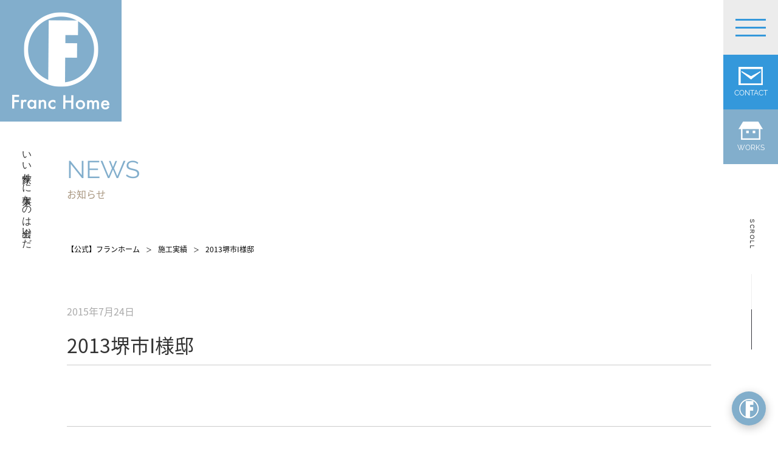

--- FILE ---
content_type: text/html; charset=UTF-8
request_url: https://franchome.co.jp/works-archive/281/
body_size: 8762
content:
<!DOCTYPE html>
<html dir="ltr" lang="ja" prefix="og: https://ogp.me/ns#">
<head>
<!-- Global site tag (gtag.js) - Google Analytics -->
<script async src="https://www.googletagmanager.com/gtag/js?id=G-58D8CR7X5D"></script>
<script>
  window.dataLayer = window.dataLayer || [];
  function gtag(){dataLayer.push(arguments);}
  gtag('js', new Date());

  gtag('config', 'G-58D8CR7X5D');
</script>
<script type="text/javascript">

  var _gaq = _gaq || [];
  _gaq.push(['_setAccount', 'UA-10076038-57']);
  _gaq.push(['_trackPageview']);

  (function() {
    var ga = document.createElement('script'); ga.type = 'text/javascript'; ga.async = true;
    ga.src = ('https:' == document.location.protocol ? 'https://ssl' : 'http://www') + '.google-analytics.com/ga.js';
    var s = document.getElementsByTagName('script')[0]; s.parentNode.insertBefore(ga, s);
  })();

</script>
<meta charset="UTF-8">
<meta name="viewport" content="width=device-width, initial-scale=1.0, maximum-scale=1.0, user-scalable=no">
<meta http-equiv="X-UA-Compatible" content="IE=edge,chrome=1">
<title>2013堺市I様邸 » 【公式】フランホーム</title>
	<style>img:is([sizes="auto" i], [sizes^="auto," i]) { contain-intrinsic-size: 3000px 1500px }</style>
	
		<!-- All in One SEO 4.8.0 - aioseo.com -->
	<meta name="robots" content="max-image-preview:large" />
	<meta name="author" content="franc_admin"/>
	<meta name="google-site-verification" content="Uu_WvqbRVyPJRRzKH2mAStpSeomxmK9XnRPbhVjHezw" />
	<link rel="canonical" href="https://franchome.co.jp/works-archive/281/" />
	<meta name="generator" content="All in One SEO (AIOSEO) 4.8.0" />

		<!-- Global site tag (gtag.js) - Google Analytics -->
<script async src="https://www.googletagmanager.com/gtag/js?id=G-58D8CR7X5D"></script>
<script>
  window.dataLayer = window.dataLayer || [];
  function gtag(){dataLayer.push(arguments);}
  gtag('js', new Date());

  gtag('config', 'G-58D8CR7X5D');
</script>
		<meta property="og:locale" content="ja_JP" />
		<meta property="og:site_name" content="【公式】フランホーム » 和泉市を中心とした泉州エリア（貝塚・泉佐野・熊取…）で、ローコスト＆ハイクオリティの注文住宅と新築一戸建てを供給するフランホーム。" />
		<meta property="og:type" content="article" />
		<meta property="og:title" content="2013堺市I様邸 » 【公式】フランホーム" />
		<meta property="og:url" content="https://franchome.co.jp/works-archive/281/" />
		<meta property="article:published_time" content="2015-07-24T10:26:16+00:00" />
		<meta property="article:modified_time" content="2015-07-24T10:26:16+00:00" />
		<meta name="twitter:card" content="summary" />
		<meta name="twitter:title" content="2013堺市I様邸 » 【公式】フランホーム" />
		<script type="application/ld+json" class="aioseo-schema">
			{"@context":"https:\/\/schema.org","@graph":[{"@type":"BreadcrumbList","@id":"https:\/\/franchome.co.jp\/works-archive\/281\/#breadcrumblist","itemListElement":[{"@type":"ListItem","@id":"https:\/\/franchome.co.jp\/#listItem","position":1,"name":"\u5bb6","item":"https:\/\/franchome.co.jp\/","nextItem":{"@type":"ListItem","@id":"https:\/\/franchome.co.jp\/works-archive\/281\/#listItem","name":"2013\u583a\u5e02I\u69d8\u90b8"}},{"@type":"ListItem","@id":"https:\/\/franchome.co.jp\/works-archive\/281\/#listItem","position":2,"name":"2013\u583a\u5e02I\u69d8\u90b8","previousItem":{"@type":"ListItem","@id":"https:\/\/franchome.co.jp\/#listItem","name":"\u5bb6"}}]},{"@type":"Organization","@id":"https:\/\/franchome.co.jp\/#organization","name":"\u30d5\u30e9\u30f3\u30db\u30fc\u30e0","description":"\u548c\u6cc9\u5e02\u3092\u4e2d\u5fc3\u3068\u3057\u305f\u6cc9\u5dde\u30a8\u30ea\u30a2\uff08\u8c9d\u585a\u30fb\u6cc9\u4f50\u91ce\u30fb\u718a\u53d6\u2026\uff09\u3067\u3001\u30ed\u30fc\u30b3\u30b9\u30c8\uff06\u30cf\u30a4\u30af\u30aa\u30ea\u30c6\u30a3\u306e\u6ce8\u6587\u4f4f\u5b85\u3068\u65b0\u7bc9\u4e00\u6238\u5efa\u3066\u3092\u4f9b\u7d66\u3059\u308b\u30d5\u30e9\u30f3\u30db\u30fc\u30e0\u3002","url":"https:\/\/franchome.co.jp\/","telephone":"+81120946336"},{"@type":"Person","@id":"https:\/\/franchome.co.jp\/author\/franc_admin\/#author","url":"https:\/\/franchome.co.jp\/author\/franc_admin\/","name":"franc_admin"},{"@type":"WebPage","@id":"https:\/\/franchome.co.jp\/works-archive\/281\/#webpage","url":"https:\/\/franchome.co.jp\/works-archive\/281\/","name":"2013\u583a\u5e02I\u69d8\u90b8 \u00bb \u3010\u516c\u5f0f\u3011\u30d5\u30e9\u30f3\u30db\u30fc\u30e0","inLanguage":"ja","isPartOf":{"@id":"https:\/\/franchome.co.jp\/#website"},"breadcrumb":{"@id":"https:\/\/franchome.co.jp\/works-archive\/281\/#breadcrumblist"},"author":{"@id":"https:\/\/franchome.co.jp\/author\/franc_admin\/#author"},"creator":{"@id":"https:\/\/franchome.co.jp\/author\/franc_admin\/#author"},"datePublished":"2015-07-24T19:26:16+09:00","dateModified":"2015-07-24T19:26:16+09:00"},{"@type":"WebSite","@id":"https:\/\/franchome.co.jp\/#website","url":"https:\/\/franchome.co.jp\/","name":"\u3010\u516c\u5f0f\u3011\u30d5\u30e9\u30f3\u30db\u30fc\u30e0","description":"\u548c\u6cc9\u5e02\u3092\u4e2d\u5fc3\u3068\u3057\u305f\u6cc9\u5dde\u30a8\u30ea\u30a2\uff08\u8c9d\u585a\u30fb\u6cc9\u4f50\u91ce\u30fb\u718a\u53d6\u2026\uff09\u3067\u3001\u30ed\u30fc\u30b3\u30b9\u30c8\uff06\u30cf\u30a4\u30af\u30aa\u30ea\u30c6\u30a3\u306e\u6ce8\u6587\u4f4f\u5b85\u3068\u65b0\u7bc9\u4e00\u6238\u5efa\u3066\u3092\u4f9b\u7d66\u3059\u308b\u30d5\u30e9\u30f3\u30db\u30fc\u30e0\u3002","inLanguage":"ja","publisher":{"@id":"https:\/\/franchome.co.jp\/#organization"}}]}
		</script>
		<!-- All in One SEO -->

<link rel="alternate" type="application/rss+xml" title="【公式】フランホーム &raquo; フィード" href="https://franchome.co.jp/feed/" />
<script type="text/javascript">
/* <![CDATA[ */
window._wpemojiSettings = {"baseUrl":"https:\/\/s.w.org\/images\/core\/emoji\/15.0.3\/72x72\/","ext":".png","svgUrl":"https:\/\/s.w.org\/images\/core\/emoji\/15.0.3\/svg\/","svgExt":".svg","source":{"concatemoji":"https:\/\/franchome.co.jp\/wp\/wp-includes\/js\/wp-emoji-release.min.js"}};
/*! This file is auto-generated */
!function(i,n){var o,s,e;function c(e){try{var t={supportTests:e,timestamp:(new Date).valueOf()};sessionStorage.setItem(o,JSON.stringify(t))}catch(e){}}function p(e,t,n){e.clearRect(0,0,e.canvas.width,e.canvas.height),e.fillText(t,0,0);var t=new Uint32Array(e.getImageData(0,0,e.canvas.width,e.canvas.height).data),r=(e.clearRect(0,0,e.canvas.width,e.canvas.height),e.fillText(n,0,0),new Uint32Array(e.getImageData(0,0,e.canvas.width,e.canvas.height).data));return t.every(function(e,t){return e===r[t]})}function u(e,t,n){switch(t){case"flag":return n(e,"\ud83c\udff3\ufe0f\u200d\u26a7\ufe0f","\ud83c\udff3\ufe0f\u200b\u26a7\ufe0f")?!1:!n(e,"\ud83c\uddfa\ud83c\uddf3","\ud83c\uddfa\u200b\ud83c\uddf3")&&!n(e,"\ud83c\udff4\udb40\udc67\udb40\udc62\udb40\udc65\udb40\udc6e\udb40\udc67\udb40\udc7f","\ud83c\udff4\u200b\udb40\udc67\u200b\udb40\udc62\u200b\udb40\udc65\u200b\udb40\udc6e\u200b\udb40\udc67\u200b\udb40\udc7f");case"emoji":return!n(e,"\ud83d\udc26\u200d\u2b1b","\ud83d\udc26\u200b\u2b1b")}return!1}function f(e,t,n){var r="undefined"!=typeof WorkerGlobalScope&&self instanceof WorkerGlobalScope?new OffscreenCanvas(300,150):i.createElement("canvas"),a=r.getContext("2d",{willReadFrequently:!0}),o=(a.textBaseline="top",a.font="600 32px Arial",{});return e.forEach(function(e){o[e]=t(a,e,n)}),o}function t(e){var t=i.createElement("script");t.src=e,t.defer=!0,i.head.appendChild(t)}"undefined"!=typeof Promise&&(o="wpEmojiSettingsSupports",s=["flag","emoji"],n.supports={everything:!0,everythingExceptFlag:!0},e=new Promise(function(e){i.addEventListener("DOMContentLoaded",e,{once:!0})}),new Promise(function(t){var n=function(){try{var e=JSON.parse(sessionStorage.getItem(o));if("object"==typeof e&&"number"==typeof e.timestamp&&(new Date).valueOf()<e.timestamp+604800&&"object"==typeof e.supportTests)return e.supportTests}catch(e){}return null}();if(!n){if("undefined"!=typeof Worker&&"undefined"!=typeof OffscreenCanvas&&"undefined"!=typeof URL&&URL.createObjectURL&&"undefined"!=typeof Blob)try{var e="postMessage("+f.toString()+"("+[JSON.stringify(s),u.toString(),p.toString()].join(",")+"));",r=new Blob([e],{type:"text/javascript"}),a=new Worker(URL.createObjectURL(r),{name:"wpTestEmojiSupports"});return void(a.onmessage=function(e){c(n=e.data),a.terminate(),t(n)})}catch(e){}c(n=f(s,u,p))}t(n)}).then(function(e){for(var t in e)n.supports[t]=e[t],n.supports.everything=n.supports.everything&&n.supports[t],"flag"!==t&&(n.supports.everythingExceptFlag=n.supports.everythingExceptFlag&&n.supports[t]);n.supports.everythingExceptFlag=n.supports.everythingExceptFlag&&!n.supports.flag,n.DOMReady=!1,n.readyCallback=function(){n.DOMReady=!0}}).then(function(){return e}).then(function(){var e;n.supports.everything||(n.readyCallback(),(e=n.source||{}).concatemoji?t(e.concatemoji):e.wpemoji&&e.twemoji&&(t(e.twemoji),t(e.wpemoji)))}))}((window,document),window._wpemojiSettings);
/* ]]> */
</script>
<style id='wp-emoji-styles-inline-css' type='text/css'>

	img.wp-smiley, img.emoji {
		display: inline !important;
		border: none !important;
		box-shadow: none !important;
		height: 1em !important;
		width: 1em !important;
		margin: 0 0.07em !important;
		vertical-align: -0.1em !important;
		background: none !important;
		padding: 0 !important;
	}
</style>
<style id='classic-theme-styles-inline-css' type='text/css'>
/*! This file is auto-generated */
.wp-block-button__link{color:#fff;background-color:#32373c;border-radius:9999px;box-shadow:none;text-decoration:none;padding:calc(.667em + 2px) calc(1.333em + 2px);font-size:1.125em}.wp-block-file__button{background:#32373c;color:#fff;text-decoration:none}
</style>
<style id='global-styles-inline-css' type='text/css'>
:root{--wp--preset--aspect-ratio--square: 1;--wp--preset--aspect-ratio--4-3: 4/3;--wp--preset--aspect-ratio--3-4: 3/4;--wp--preset--aspect-ratio--3-2: 3/2;--wp--preset--aspect-ratio--2-3: 2/3;--wp--preset--aspect-ratio--16-9: 16/9;--wp--preset--aspect-ratio--9-16: 9/16;--wp--preset--color--black: #000000;--wp--preset--color--cyan-bluish-gray: #abb8c3;--wp--preset--color--white: #ffffff;--wp--preset--color--pale-pink: #f78da7;--wp--preset--color--vivid-red: #cf2e2e;--wp--preset--color--luminous-vivid-orange: #ff6900;--wp--preset--color--luminous-vivid-amber: #fcb900;--wp--preset--color--light-green-cyan: #7bdcb5;--wp--preset--color--vivid-green-cyan: #00d084;--wp--preset--color--pale-cyan-blue: #8ed1fc;--wp--preset--color--vivid-cyan-blue: #0693e3;--wp--preset--color--vivid-purple: #9b51e0;--wp--preset--gradient--vivid-cyan-blue-to-vivid-purple: linear-gradient(135deg,rgba(6,147,227,1) 0%,rgb(155,81,224) 100%);--wp--preset--gradient--light-green-cyan-to-vivid-green-cyan: linear-gradient(135deg,rgb(122,220,180) 0%,rgb(0,208,130) 100%);--wp--preset--gradient--luminous-vivid-amber-to-luminous-vivid-orange: linear-gradient(135deg,rgba(252,185,0,1) 0%,rgba(255,105,0,1) 100%);--wp--preset--gradient--luminous-vivid-orange-to-vivid-red: linear-gradient(135deg,rgba(255,105,0,1) 0%,rgb(207,46,46) 100%);--wp--preset--gradient--very-light-gray-to-cyan-bluish-gray: linear-gradient(135deg,rgb(238,238,238) 0%,rgb(169,184,195) 100%);--wp--preset--gradient--cool-to-warm-spectrum: linear-gradient(135deg,rgb(74,234,220) 0%,rgb(151,120,209) 20%,rgb(207,42,186) 40%,rgb(238,44,130) 60%,rgb(251,105,98) 80%,rgb(254,248,76) 100%);--wp--preset--gradient--blush-light-purple: linear-gradient(135deg,rgb(255,206,236) 0%,rgb(152,150,240) 100%);--wp--preset--gradient--blush-bordeaux: linear-gradient(135deg,rgb(254,205,165) 0%,rgb(254,45,45) 50%,rgb(107,0,62) 100%);--wp--preset--gradient--luminous-dusk: linear-gradient(135deg,rgb(255,203,112) 0%,rgb(199,81,192) 50%,rgb(65,88,208) 100%);--wp--preset--gradient--pale-ocean: linear-gradient(135deg,rgb(255,245,203) 0%,rgb(182,227,212) 50%,rgb(51,167,181) 100%);--wp--preset--gradient--electric-grass: linear-gradient(135deg,rgb(202,248,128) 0%,rgb(113,206,126) 100%);--wp--preset--gradient--midnight: linear-gradient(135deg,rgb(2,3,129) 0%,rgb(40,116,252) 100%);--wp--preset--font-size--small: 13px;--wp--preset--font-size--medium: 20px;--wp--preset--font-size--large: 36px;--wp--preset--font-size--x-large: 42px;--wp--preset--spacing--20: 0.44rem;--wp--preset--spacing--30: 0.67rem;--wp--preset--spacing--40: 1rem;--wp--preset--spacing--50: 1.5rem;--wp--preset--spacing--60: 2.25rem;--wp--preset--spacing--70: 3.38rem;--wp--preset--spacing--80: 5.06rem;--wp--preset--shadow--natural: 6px 6px 9px rgba(0, 0, 0, 0.2);--wp--preset--shadow--deep: 12px 12px 50px rgba(0, 0, 0, 0.4);--wp--preset--shadow--sharp: 6px 6px 0px rgba(0, 0, 0, 0.2);--wp--preset--shadow--outlined: 6px 6px 0px -3px rgba(255, 255, 255, 1), 6px 6px rgba(0, 0, 0, 1);--wp--preset--shadow--crisp: 6px 6px 0px rgba(0, 0, 0, 1);}:where(.is-layout-flex){gap: 0.5em;}:where(.is-layout-grid){gap: 0.5em;}body .is-layout-flex{display: flex;}.is-layout-flex{flex-wrap: wrap;align-items: center;}.is-layout-flex > :is(*, div){margin: 0;}body .is-layout-grid{display: grid;}.is-layout-grid > :is(*, div){margin: 0;}:where(.wp-block-columns.is-layout-flex){gap: 2em;}:where(.wp-block-columns.is-layout-grid){gap: 2em;}:where(.wp-block-post-template.is-layout-flex){gap: 1.25em;}:where(.wp-block-post-template.is-layout-grid){gap: 1.25em;}.has-black-color{color: var(--wp--preset--color--black) !important;}.has-cyan-bluish-gray-color{color: var(--wp--preset--color--cyan-bluish-gray) !important;}.has-white-color{color: var(--wp--preset--color--white) !important;}.has-pale-pink-color{color: var(--wp--preset--color--pale-pink) !important;}.has-vivid-red-color{color: var(--wp--preset--color--vivid-red) !important;}.has-luminous-vivid-orange-color{color: var(--wp--preset--color--luminous-vivid-orange) !important;}.has-luminous-vivid-amber-color{color: var(--wp--preset--color--luminous-vivid-amber) !important;}.has-light-green-cyan-color{color: var(--wp--preset--color--light-green-cyan) !important;}.has-vivid-green-cyan-color{color: var(--wp--preset--color--vivid-green-cyan) !important;}.has-pale-cyan-blue-color{color: var(--wp--preset--color--pale-cyan-blue) !important;}.has-vivid-cyan-blue-color{color: var(--wp--preset--color--vivid-cyan-blue) !important;}.has-vivid-purple-color{color: var(--wp--preset--color--vivid-purple) !important;}.has-black-background-color{background-color: var(--wp--preset--color--black) !important;}.has-cyan-bluish-gray-background-color{background-color: var(--wp--preset--color--cyan-bluish-gray) !important;}.has-white-background-color{background-color: var(--wp--preset--color--white) !important;}.has-pale-pink-background-color{background-color: var(--wp--preset--color--pale-pink) !important;}.has-vivid-red-background-color{background-color: var(--wp--preset--color--vivid-red) !important;}.has-luminous-vivid-orange-background-color{background-color: var(--wp--preset--color--luminous-vivid-orange) !important;}.has-luminous-vivid-amber-background-color{background-color: var(--wp--preset--color--luminous-vivid-amber) !important;}.has-light-green-cyan-background-color{background-color: var(--wp--preset--color--light-green-cyan) !important;}.has-vivid-green-cyan-background-color{background-color: var(--wp--preset--color--vivid-green-cyan) !important;}.has-pale-cyan-blue-background-color{background-color: var(--wp--preset--color--pale-cyan-blue) !important;}.has-vivid-cyan-blue-background-color{background-color: var(--wp--preset--color--vivid-cyan-blue) !important;}.has-vivid-purple-background-color{background-color: var(--wp--preset--color--vivid-purple) !important;}.has-black-border-color{border-color: var(--wp--preset--color--black) !important;}.has-cyan-bluish-gray-border-color{border-color: var(--wp--preset--color--cyan-bluish-gray) !important;}.has-white-border-color{border-color: var(--wp--preset--color--white) !important;}.has-pale-pink-border-color{border-color: var(--wp--preset--color--pale-pink) !important;}.has-vivid-red-border-color{border-color: var(--wp--preset--color--vivid-red) !important;}.has-luminous-vivid-orange-border-color{border-color: var(--wp--preset--color--luminous-vivid-orange) !important;}.has-luminous-vivid-amber-border-color{border-color: var(--wp--preset--color--luminous-vivid-amber) !important;}.has-light-green-cyan-border-color{border-color: var(--wp--preset--color--light-green-cyan) !important;}.has-vivid-green-cyan-border-color{border-color: var(--wp--preset--color--vivid-green-cyan) !important;}.has-pale-cyan-blue-border-color{border-color: var(--wp--preset--color--pale-cyan-blue) !important;}.has-vivid-cyan-blue-border-color{border-color: var(--wp--preset--color--vivid-cyan-blue) !important;}.has-vivid-purple-border-color{border-color: var(--wp--preset--color--vivid-purple) !important;}.has-vivid-cyan-blue-to-vivid-purple-gradient-background{background: var(--wp--preset--gradient--vivid-cyan-blue-to-vivid-purple) !important;}.has-light-green-cyan-to-vivid-green-cyan-gradient-background{background: var(--wp--preset--gradient--light-green-cyan-to-vivid-green-cyan) !important;}.has-luminous-vivid-amber-to-luminous-vivid-orange-gradient-background{background: var(--wp--preset--gradient--luminous-vivid-amber-to-luminous-vivid-orange) !important;}.has-luminous-vivid-orange-to-vivid-red-gradient-background{background: var(--wp--preset--gradient--luminous-vivid-orange-to-vivid-red) !important;}.has-very-light-gray-to-cyan-bluish-gray-gradient-background{background: var(--wp--preset--gradient--very-light-gray-to-cyan-bluish-gray) !important;}.has-cool-to-warm-spectrum-gradient-background{background: var(--wp--preset--gradient--cool-to-warm-spectrum) !important;}.has-blush-light-purple-gradient-background{background: var(--wp--preset--gradient--blush-light-purple) !important;}.has-blush-bordeaux-gradient-background{background: var(--wp--preset--gradient--blush-bordeaux) !important;}.has-luminous-dusk-gradient-background{background: var(--wp--preset--gradient--luminous-dusk) !important;}.has-pale-ocean-gradient-background{background: var(--wp--preset--gradient--pale-ocean) !important;}.has-electric-grass-gradient-background{background: var(--wp--preset--gradient--electric-grass) !important;}.has-midnight-gradient-background{background: var(--wp--preset--gradient--midnight) !important;}.has-small-font-size{font-size: var(--wp--preset--font-size--small) !important;}.has-medium-font-size{font-size: var(--wp--preset--font-size--medium) !important;}.has-large-font-size{font-size: var(--wp--preset--font-size--large) !important;}.has-x-large-font-size{font-size: var(--wp--preset--font-size--x-large) !important;}
:where(.wp-block-post-template.is-layout-flex){gap: 1.25em;}:where(.wp-block-post-template.is-layout-grid){gap: 1.25em;}
:where(.wp-block-columns.is-layout-flex){gap: 2em;}:where(.wp-block-columns.is-layout-grid){gap: 2em;}
:root :where(.wp-block-pullquote){font-size: 1.5em;line-height: 1.6;}
</style>
<link rel="https://api.w.org/" href="https://franchome.co.jp/wp-json/" /><link rel='shortlink' href='https://franchome.co.jp/?p=281' />
<link rel="alternate" title="oEmbed (JSON)" type="application/json+oembed" href="https://franchome.co.jp/wp-json/oembed/1.0/embed?url=https%3A%2F%2Ffranchome.co.jp%2Fworks-archive%2F281%2F" />
<link rel="alternate" title="oEmbed (XML)" type="text/xml+oembed" href="https://franchome.co.jp/wp-json/oembed/1.0/embed?url=https%3A%2F%2Ffranchome.co.jp%2Fworks-archive%2F281%2F&#038;format=xml" />
<style type="text/css">.recentcomments a{display:inline !important;padding:0 !important;margin:0 !important;}</style><noscript><style>.lazyload[data-src]{display:none !important;}</style></noscript><style>.lazyload{background-image:none !important;}.lazyload:before{background-image:none !important;}</style><link rel="icon" href="https://franchome.co.jp/wp/wp-content/uploads/2015/cropped-siteicon-32x32.png" sizes="32x32" />
<link rel="icon" href="https://franchome.co.jp/wp/wp-content/uploads/2015/cropped-siteicon-192x192.png" sizes="192x192" />
<link rel="apple-touch-icon" href="https://franchome.co.jp/wp/wp-content/uploads/2015/cropped-siteicon-180x180.png" />
<meta name="msapplication-TileImage" content="https://franchome.co.jp/wp/wp-content/uploads/2015/cropped-siteicon-270x270.png" />
<link rel="stylesheet" href="//use.typekit.net/yie7rae.css">
<link rel='stylesheet' href="https://franchome.co.jp/wp/wp-content/themes/franc/css/vegas.css">
<link rel="stylesheet" href="https://franchome.co.jp/wp/wp-content/themes/franc/css/style.css?20210921b">
<link rel="stylesheet" href="//cdnjs.cloudflare.com/ajax/libs/fancybox/3.5.6/jquery.fancybox.min.css">
<link rel="shortcut icon" href="https://franchome.co.jp/wp/wp-content/themes/franc/images/favicon.ico" sizes="32x32" type="image/x-icon">
<link rel="apple-touch-icon" href="https://franchome.co.jp/wp/wp-content/themes/franc/images/apple-touch-icon-180x180.png" sizes="180x180" type="image/png">
<link rel="icon" href="https://franchome.co.jp/wp/wp-content/themes/franc/images/android-chrome-192x192.png" sizes="192x192" type="image/png">
</head>
<body class="works-template-default single single-works postid-281">
<header id="header">
	<div class="content">
	<div class="title-subtype">
	<h1 class="rr">NEWS</h1>
	<span class="jp">お知らせ</span>
	</div>
	</div>
	
	<div id="logo"><a href="/"><img src="[data-uri]" alt="Franc Home" data-src="https://franchome.co.jp/wp/wp-content/themes/franc/images/logo_white.png" decoding="async" class="lazyload" data-eio-rwidth="160" data-eio-rheight="160"><noscript><img src="https://franchome.co.jp/wp/wp-content/themes/franc/images/logo_white.png" alt="Franc Home" data-eio="l"></noscript></a></div>
	<div id="left_fixed">
		<span class="visual-left-txt mn">いい家作りに大事なのは出会いだ</span>
	</div>
	<div id="right_fixed">
		<ul class="nav">
		<li>
			<div id="open">
			<span class="menu_line menu_line-top"></span>
			<span class="menu_line menu_line-center"></span>
			<span class="menu_line menu_line-bottom"></span>
			</div>
		</li>
		<li><a href="/contact"><img src="[data-uri]" alt="CONTACT" data-src="https://franchome.co.jp/wp/wp-content/themes/franc/images/icon_mail.png" decoding="async" class="lazyload" data-eio-rwidth="40" data-eio-rheight="30"><noscript><img src="https://franchome.co.jp/wp/wp-content/themes/franc/images/icon_mail.png" alt="CONTACT" data-eio="l"></noscript><span class="en rr">CONTACT</span></a></li>
		<li><a href="/works"><img src="[data-uri]" alt="WORKS" data-src="https://franchome.co.jp/wp/wp-content/themes/franc/images/icon_work.png" decoding="async" class="lazyload" data-eio-rwidth="40" data-eio-rheight="30"><noscript><img src="https://franchome.co.jp/wp/wp-content/themes/franc/images/icon_work.png" alt="WORKS" data-eio="l"></noscript><span class="en rr">WORKS</a></span></li>
		</ul>
		<span class="visual-scroll">SCROLL<span class="line"></span></span>
	</div>
	<div class="sp_menu">
		<div class="menu-inner">
		<ul class="sp_nav">
		<li><a href="https://franchome.co.jp/">HOME</a></li>
		<li><a href="https://franchome.co.jp/concept">CONCEPT</a></li>
		<li><a href="https://franchome.co.jp/modelhouse">MODELHOUSE</a></li>
		<li><a href="https://franchome.co.jp/salelist">SALE LIST</a></li>
		<li><a href="https://franchome.co.jp/works">WOKRS</a></li>
		<li><a href="https://franchome.co.jp/voice">VOICE</a></li>
		<li><a href="https://franchome.co.jp/news">NEWS</a></li>
		<li><a href="https://franchome.co.jp/company">COMPANY</a></li>
		</ul>
		<div class="sp_contact"><a href="https://franchome.co.jp/contact">お問い合わせはこちら</a></div>
		<div class="sp_tel">
		<a href="tel:0120-946-336">
		<span class="txt">お電話でのお問い合わせはこちら</span>
		<img src="[data-uri]" alt="0120-946-336" data-src="https://franchome.co.jp/wp/wp-content/themes/franc/images/sp_tel.png" decoding="async" class="lazyload" data-eio-rwidth="381" data-eio-rheight="41"><noscript><img src="https://franchome.co.jp/wp/wp-content/themes/franc/images/sp_tel.png" alt="0120-946-336" data-eio="l"></noscript>
		</a>
		</div>
		</div>
	</div><!-- /.sp_menu -->
</header>

<main>
<div class="content">
	<div class="breadcrumbs" itemscope="" itemtype="http://schema.org/BreadcrumbList">
	<ol>
<!-- Breadcrumb NavXT 7.4.1 -->
<li><a property="item" typeof="WebPage" title="Go to 【公式】フランホーム." href="https://franchome.co.jp" class="home" ><span property="name">【公式】フランホーム</span></a><meta property="position" content="1"></li><li><a property="item" typeof="WebPage" title="Go to 施工実績." href="https://franchome.co.jp/works-archive/" class="archive post-works-archive" ><span property="name">施工実績</span></a><meta property="position" content="2"></li><li><span property="name" class="post post-works current-item">2013堺市I様邸</span><meta property="url" content="https://franchome.co.jp/works-archive/281/"><meta property="position" content="3"></li>	</ol>
	</div><!-- /.breadcrumbs -->
</div><!-- /.content -->

<article class="news-detail post-wrap">
	<div class="content">
		<header>
	<time datetime="2015-07-24">2015年7月24日</time>
	<h1>2013堺市I様邸</h1>
	</header>
<div class="entry">
</div>
	<table class="page_navi">
	<tr><td><div class="ya prev mv_right"><a href="https://franchome.co.jp/works-archive/278/" class="ya_black">〈　前の記事</a></div></td><td><a href="https://franchome.co.jp/news" class="blog_index">一覧に戻る</a></td><td><div class="ya mv_left"><a href="https://franchome.co.jp/works-archive/286/" class="ya_black">次の記事　〉</a></div></td></tr>
	</table>
	</div>
</article>

</main><!-- /main -->

<footer>
	<div class="content body">
	<header>
	<h1 class="rr">CONTACT</h1>
	<span class="jp">お問い合わせ</span>
	</header>
	<ul>
	<li><a href="https://franchome.co.jp/contact">メールでのお問い合わせはこちら</a></li>
	<li><a href="tel:0120-946-336">
	<span class="txt">お電話でのお問い合わせはこちら</span>
	<img src="[data-uri]" alt="0120-946-336" data-src="https://franchome.co.jp/wp/wp-content/themes/franc/images/foot_tel.png" decoding="async" class="lazyload" data-eio-rwidth="381" data-eio-rheight="40"><noscript><img src="https://franchome.co.jp/wp/wp-content/themes/franc/images/foot_tel.png" alt="0120-946-336" data-eio="l"></noscript>
	</a></li>
	</ul>
	<address>
	<dl>
	<dt>株式会社フランホーム</dt>
	<dd>〒594-1104 和泉市万町953-2</dd>
	<dd>TEL／0725-58-6177　FAX／0725-58-6178</dd>
	<dd>営業時間／10:00～19:00　定休日／水曜日</dd>
	</dl>
	</address>
	</div>
	<div id="copy">&copy; <a href="https://franchome.co.jp/">Franc Home</a> Inc.</div>
</footer><!-- /footer -->

<!-- script -->
<script src="//ajax.googleapis.com/ajax/libs/jquery/3.2.1/jquery.min.js"></script>
<script src="//cdnjs.cloudflare.com/ajax/libs/jquery-easing/1.3/jquery.easing.min.js"></script>
<script src="//cdnjs.cloudflare.com/ajax/libs/fancybox/3.5.6/jquery.fancybox.min.js"></script>
<script src="//ajaxzip3.github.io/ajaxzip3.js"></script>
<script src="//unpkg.com/masonry-layout@4/dist/masonry.pkgd.min.js"></script>
<script src="https://franchome.co.jp/wp/wp-content/themes/franc/js/imagesloaded.pkgd.min.js"></script>
<script src="https://franchome.co.jp/wp/wp-content/themes/franc/js/vegas.js"></script>
<script src="https://franchome.co.jp/wp/wp-content/themes/franc/js/script.js?20200212"></script>
<script>
  (function(d) {
    var config = {
      kitId: 'okg4ibg',
      scriptTimeout: 3000,
      async: true
    },
    h=d.documentElement,t=setTimeout(function(){h.className=h.className.replace(/\bwf-loading\b/g,"")+" wf-inactive";},config.scriptTimeout),tk=d.createElement("script"),f=false,s=d.getElementsByTagName("script")[0],a;h.className+=" wf-loading";tk.src='https://use.typekit.net/'+config.kitId+'.js';tk.async=true;tk.onload=tk.onreadystatechange=function(){a=this.readyState;if(f||a&&a!="complete"&&a!="loaded")return;f=true;clearTimeout(t);try{Typekit.load(config)}catch(e){}};s.parentNode.insertBefore(tk,s)
  })(document);
</script>
<script>
$(function() {
	$("body.home #main_visual").vegas({
		slides: [
		{ src: "https://franchome.co.jp/wp/wp-content/uploads/2022/ss04.jpg" },
		{ src: "https://franchome.co.jp/wp/wp-content/uploads/2022/ss02.jpg" },
		{ src: "https://franchome.co.jp/wp/wp-content/uploads/2022/ss01.jpg" },
		{ src: "https://franchome.co.jp/wp/wp-content/uploads/2022/ss05.jpg" },
		{ src: "https://franchome.co.jp/wp/wp-content/uploads/2022/ss03.jpg" },
		],
		timer: false,
		transition: "fade2",
		delay: 7000,
		firstTransitionDuration: 5000,
		transitionDuration: 3000,
	});
});
</script>
<script src="https://www.gstatic.com/dialogflow-console/fast/messenger/bootstrap.js?v=1"></script>
<df-messenger
  intent="WELCOME"
  chat-title="FlancHomeのご案内"
  agent-id="6c982787-7a86-4a40-9afb-af6427c4a511"
  language-code="ja"
  chat-icon="https://franchome.co.jp/wp/wp-content/themes/franc/images/logo_chatbot2.png"
></df-messenger>

<script type="text/javascript" id="eio-lazy-load-js-before">
/* <![CDATA[ */
var eio_lazy_vars = {"exactdn_domain":"","skip_autoscale":0,"threshold":0};
/* ]]> */
</script>
<script type="text/javascript" src="https://franchome.co.jp/wp/wp-content/plugins/ewww-image-optimizer/includes/lazysizes.min.js" id="eio-lazy-load-js" async="async" data-wp-strategy="async"></script>

</body>
</html>


--- FILE ---
content_type: text/css
request_url: https://franchome.co.jp/wp/wp-content/themes/franc/css/style.css?20210921b
body_size: 10599
content:
/*--------------------------------------------------------------*/
/* MainReset */
/*--------------------------------------------------------------*/
html {
	font-size: 62.5%;
	background: #fff;
	box-sizing: border-box;
}
*, *:before, *:after {
	box-sizing: inherit;
	-webkit-font-smoothing: antialiased
}
body, div, dl, dt, dd, ul, ol, li, pre, code, 
form, fieldset, legend, input, textarea, figure, 
p, blockquote, th, td {
	font-size: 1.6rem;
	margin: 0;
	padding: 0;
}
h1, h2, h3, h4, h5, h6 {
	font-size: 4.0rem;
	font-weight: normal;
	margin: 0;
	padding: 0;
}
/* 580 */
@media (max-width: 580px) {
	body, div, dl, dt, dd, ul, ol, li, pre, code, 
	form, fieldset, legend, input, textarea, figure, 
	p, blockquote, th, td {
		font-size: 1.4rem;
	}
	h1, h2, h3, h4, h5, h6 {
		font-size: 3.2rem;
	}
}
/* font */
body {
	color: #333;
	font-family: noto-sans-cjk-jp, "Yu Gothic Medium", "游ゴシック Medium", YuGothic, 游ゴシック体, "ヒラギノ角ゴ Pro W3", メイリオ, sans-serif;
	-mts-text-size-adjust: 100%;
	-webkit-text-size-adjust: 100%;
}
.mn {
	font-family: "游明朝", YuMincho, "ヒラギノ明朝 ProN W3", "Hiragino Mincho ProN", "HG明朝E", "ＭＳ Ｐ明朝", "ＭＳ 明朝", serif;
}
.rr {
	font-family: raleway,sans-serif;
	font-weight: 400;
	font-style: normal;
}
img {
	backface-visibility: hidden;
	-webkit-backface-visibility: hidden;
	max-width: 100%;
}
a {
	color: inherit;
	text-decoration: none;
}
input, textarea, select, button {
	font-family: inherit;
	font-size: inherit;
	font-weight: normal;
}
input, select, button {
	vertical-align: middle;
}
textarea::placeholder,
input::placeholder {
	color: #ccc;
}
input:-ms-input-placeholder {
	color: #ccc;
}
input::-ms-input-placeholder {
	color: #ccc;
}
article, aside, details, figcaption, figure,
footer, header, hgroup, main, menu, nav, section, summary {
	display: block;
}
address, caption, code, th {
	font-style: normal;
	font-weight: normal;
}
img, fieldset {
	border: 0;
}
ol, ul {
	list-style-type: none;
}
input[type=text],
input[type=password],
input[type=email],
input[type=tel],
input[type=checkbox],
input[type=submit],
input[type=button],
input[type=number],
button,
select,
textarea {
	border-radius: 2px;
	border: 1px solid #ddd;
	margin: 0;
	padding: 5px;
	-webkit-appearance: none;
	-moz-appearance: none;
	appearance: none;
}
input[type=text]:focus,
input[type=password]:focus,
input[type=email]:focus,
input[type=tel]:focus,
select:focus,
textarea:focus {
	outline: none;
	background-color: #FFFFDF;
}
input[type=submit],
input[type=button],
button {
	outline: none;
	cursor: pointer;
	background-color: #F4F4F4;
}
input[type=submit]:hover,
input[type=button]:hover,
button:hover {
	background-color: #fff;
}
input[type=submit]:active,
input[type=button]:active,
button:active {
	background-color: #FFFFDF;
}
select {
	background: url(../images/arrow.png) right 50% no-repeat #fff;
	background-size: contain;
	padding-right: 40px;
}

/*--------------------------------------------------------------*/
/* 共通 base */
/*--------------------------------------------------------------*/
body {
	padding: 0 90px;
	position: relative;
}
a:active, a:hover {
	color: #3498db;
	outline: 0;
	text-decoration: none;
}
a:hover img {
	opacity: 0.8;
	filter: alpha(opacity=80);
	transition: all 0.5s;
}
p {
	line-height: 1.8;
}
.content {
	max-width: 1240px;
	width: 100%;
	padding: 0 20px;
	margin: 0 auto;
}
.center {
	text-align: center;
}
.flex {
	display: flex;
	flex-wrap: wrap;
}
.nowrap {
	white-space: nowrap;
}
/* 768 */
@media (max-width: 768px) {
	body {
		padding: 0 90px 0 0;
	}
}
/* 580 */
@media (max-width: 580px) {
	body {
		padding: 0;
	}
}

/*--------------------------------------------------------------*/
/* パララックス */
/*--------------------------------------------------------------*/
.mv_left,
.mv_right,
.mv_up,
.mv_down,
.mv_bk {
	position: relative;
}
.lv_fade,
.mv_fade {
	opacity: 0;
}
.mv_fade0 {
	opacity: 1;
}
.mv_left {
	opacity: 0;
	left: -100px;
}
.mv_right {
	opacity: 0;
	right: -100px;
}
.mv_up {
	opacity: 0;
	top: 70px;
}
.mv_down {
	opacity: 0;
	top: -100px;
}

/*--------------------------------------------------------------*/
/* 共通 a.btn, button.btn */
/*--------------------------------------------------------------*/
a.btn,
button.btn {
	display: block;
	font-size: 1.4rem;
	letter-spacing: 3px;
	border: 1px solid #82aecc;
	color: #82aecc;
	text-align: center;
	max-width: 300px;
	width: 50%;
	padding: 20px 0;
	margin: 30px auto;
	position: relative;
	transition: .3s;
}
a.btn:hover,
button.btn:hover {
	background: #82aecc;
	color: #fff;
}

/*--------------------------------------------------------------*/
/* 共通 header.type01 */
/*--------------------------------------------------------------*/
header.type01 {
	margin-bottom: 25px;
}
header.type01 h1 {
	font-family: raleway,sans-serif;
	color: #82aecc;
}
header.type01 span.jp {
	color: #a99780;
	font-size: 1.8rem;
}

/* 768 */
@media (max-width: 768px) {
	header.type01 h1 {

	}
}
/* 580 */
@media (max-width: 580px) {
	header.type01 {

	}
	header.type01 h1 {

	}
}

/*--------------------------------------------------------------*/
/* 共通 レスポンシブ関連 */
/*--------------------------------------------------------------*/
.sp_view {
	display: none;
}
.tb_view {
	display: none;
}
.unique {
	display: none;
}

/* 768 */
@media (max-width: 768px) {
	.pc_view {
		display: none;
	}
	.tb_view {
		display: block;
	}
	.tb_none {
		display: none!important;
	}
}
/* 580 */
@media (max-width: 580px) {
	.sp_view {
		display: block;
	}
	.sp_none {
		display: none!important;
	}
}

/*--------------------------------------------------------------*/
/* 共通 table */
/*--------------------------------------------------------------*/
table {
	border-collapse: collapse;
	width: 100%;
}

/*--------------------------------------------------------------*/
/* 共通 animation filter */
/*--------------------------------------------------------------*/
.ani_wrap {
	position: relative;
	display: inline-block;
	overflow: hidden;
}
.ani_fill {
	position: absolute;
	display: block;
	width: 200%;
	top: 0;
	left: -101%;
	bottom: 0;
	background: linear-gradient(90deg, black 0%,black 50%,#000 0%,#000 50%);
	-webkit-transition: all 1.2s;
	-moz-transition: all 1.2s;
	-o-transition: all 1.2s;
	-ms-transition: all 1.2s;
}
.ani_mv {
	-webkit-transform: translate(101%,0);
	-moz-transform: translate(101%,0);
	-o-transform: translate(101%,0);
	-ms-transform: translate(101%,0);
}

/*--------------------------------------------------------------*/
/* 共通 keyframes */
/*--------------------------------------------------------------*/
@keyframes fadein-ani {
	0% {
		opacity: 0;
	}
	100% {
		opacity: 1;
	}
}

/*--------------------------------------------------------------*/
/* 共通 ul */
/*--------------------------------------------------------------*/
/* col2 */
ul.col2 {
	display: flex;
	flex-wrap: wrap;
}
ul.col2 > li {
	width: 47.5%;
	margin-right: 5%;
}
ul.col2 > li:nth-child(2n) {
	margin-right: 0;
}

/* 580 */
@media (max-width: 580px) {
	ul.col2 > li {
		width: 100%;
		margin-right: 0;
	}
	ul.col2 > li:not(:last-child) {
		margin-bottom: 30px;
	}
}
/* col3 */
ul.col3 {
	display: flex;
	flex-wrap: wrap;
}
ul.col3 > li {
	width: calc(94%/3);
	margin-right: 3%;
}
ul.col3 > li:nth-child(3n) {
	margin-right: 0;
}
/* 580 */
@media (max-width: 580px) {
	ul.col3 > li {
		width: 100%;
		margin-right: 0;
	}
	ul.col3 > li:not(:last-child) {
		margin-bottom: 30px;
	}
}
/* col4 */
ul.col4 {
	display: flex;
	flex-wrap: wrap;
}
ul.col4 > li {
	width: calc(91%/4);
	margin-right: 3%;
	margin-bottom: 20px;
}
ul.col4 > li:nth-child(4n) {
	margin-right: 0;
}
/* 768 */
@media (max-width: 768px) {
	ul.col4 > li {
		width: calc(97%/2);
		margin-right: 3%;
		margin-bottom: 12px;
	}
	ul.col4 > li:nth-child(4n) {
		margin-right: 3%;
	}
	ul.col4 > li:nth-child(2n) {
		margin-right: 0;
	}
}

/* 580 */
@media (max-width: 580px) {
	ul.col4 > li {
		width: 100%;
		margin-right: 0;
	}
	ul.col4 > li:not(:last-child) {
		margin-bottom: 30px;
	}
}
/* list01 */
ul.list01 {
	display: flex;
	justify-content: space-between;
	flex-wrap: wrap;
	margin-bottom: 50px;
}
ul.list01 li {
	width: 31%;
	color: #333;
	background: #fff;
	box-shadow: 2px 2px 5px 0px rgba(0,0,0,0.3);
	transition: .3s;
}
ul.list01 li figure img {
	width: 100%;
}
ul.list01 li figure figcaption {
	font-size: 2.0rem;
	padding: 15px 60px 20px 20px;
	position: relative;
}
ul.list01 li figure figcaption::after {
	content: '';
	display: block;
	background: url(../images/right_ya.png) no-repeat;
	background-size: contain;
	width: 36px;
	height: 15px;
	position: absolute;
	top: 50%;
	right: 15px;
	-webkit-transform: translate(0, -50%);
	transform: translate(0, -50%);
	transition: .3s;
}
ul.list01 li:hover {
	transform: translateY(-10px);
}
/* 768 */
@media (max-width: 768px) {
	ul.list01 li figure figcaption {
		font-size: 1.6rem;
		padding: 15px 33px 20px 20px;
		position: relative;
	}
	ul.list01 li figure figcaption::after {
		width: 22px;
		height: 9px;
		right: 8px;
	}
}
/* 580 */
@media (max-width: 580px) {
	ul.list01 {
		margin-bottom: 30px;
	}
	ul.list01 li {
		width: 100%;
		margin-bottom: 30px;
	}
	ul.list01 li:hover {
		transform: initial;
	}
}

/*--------------------------------------------------------------*/
/* パンくず breadcrumbs */
/*--------------------------------------------------------------*/
.breadcrumbs {
	padding: 20px 0 0 0;
	margin-bottom: 120px;
}
.breadcrumbs ol li {
	display: inline-block;
	vertical-align: top;
	font-size: 1.2rem;
	color: #000;
}
.breadcrumbs ol li:nth-child(n+2)::before {
	content: '\FF1E';
	margin-left: 10px;
	margin-right: 10px;
	font-size: 1.0rem;
}
.breadcrumbs ol li a {
	text-decoration: none;
}
.breadcrumbs ol li a:hover {
	text-decoration: none;
}
/* 768 */
@media (max-width: 768px) {
	.breadcrumbs {
		margin-bottom: 80px;
	}
}
/* 580 */
@media (max-width: 580px) {
	.breadcrumbs {
		margin-bottom: 50px;
	}
}

/*--------------------------------------------------------------*/
/* #header */
/*--------------------------------------------------------------*/
/* logo */
#header #logo {
	position: relative;
	z-index: 99;
}
#header #logo a {
	display: block;
	max-width: 200px;
	max-height: 200px;
	width: 16vw;
	height: 16vw;
	position: fixed;
	top: 0;
	left: 0;
	background: #82aecc;
	display: flex;
	justify-content: center;
	align-items: center;
	z-index: 99;
}
/* visual-left-txt */
#header span.visual-left-txt {
	-ms-writing-mode: tb-rl;
	writing-mode: vertical-rl;
	position: fixed;
	left: 33px;
	top: 33%;
	z-index: 99;
}
/* ul.nav */
#header ul.nav {
	position: fixed;
	top: 0;
	right: 0;
	z-index: 99;
}
#header ul.nav li {
	width: 90px;
	height: 90px;
	color: #fff;
}
#header ul.nav li a {
	display: block;
	height: 100%;
	width: 100%;
	display: flex;
	justify-content: center;
	flex-direction: column;
	align-items: center;
	flex-wrap: wrap;
	line-height: 1.4;
}
#header ul.nav li a span {
	font-size: 1.2rem;
	display: block;
}
#header ul.nav li a img {
	margin-bottom: 5px;
}
#header ul.nav li:nth-child(2) a {
	background: #3498db;
}
#header ul.nav li:nth-child(3) a {
	background: #82aecc;
}
#header ul.nav li:nth-child(2) a:hover {
	color: #fff;
	background: #a7a7a7;
}
#header ul.nav li:nth-child(3) a:hover {
	color: #fff;
	background: #a7a7a7;
}
/* scroll */
.visual-scroll {
	position: fixed;
	right: -14px;
	top: 50%;
	font-family: Barlow,sans-serif;
	font-size: 10px;
	font-weight: 500;
	letter-spacing: .16em;
	-webkit-transform: rotate(90deg);
	transform: rotate(90deg);
	-webkit-transform-origin: left top;
	transform-origin: left top;
	z-index: 100;
}
.visual-scroll .line {
	position: absolute;
	top: 50%;
	left: 100%;
	display: inline-block;
	width: 124px;
	height: 1px;
	margin: 0 0 0 40px;
	overflow: hidden;
	background: #eee;
}
.visual-scroll .line::before {
	position: absolute;
	top: 0;
	left: 0;
	width: 100%;
	height: 100%;
	content: "";
	background: #35353c;
	-webkit-animation: 3s linear infinite scroll-line-animation;
	animation: 3s linear infinite scroll-line-animation;
}
@keyframes scroll-line-animation {
	0% {
		-webkit-transform: translate3d(-100%,0,0);
		transform: translate3d(-100%,0,0)
	}
	25% ,to {
		-webkit-transform: translate3d(100%,0,0);
		transform: translate3d(100%,0,0)
	}
}
/* menu btn */
#header ul.nav li:nth-child(1) {
	display: flex;
	justify-content: center;
	align-items: center;
	background: #ececec;
}
div#open {
	display: block;
	height: 33px;
	position: relative;
	width: 50px;
	z-index: 99;
	cursor: pointer;
}
.menu_line {
	background: #3498db;
	display: block;
	height: 3px;
	position: absolute;
	transition:transform .3s;
	width: 100%;
}
.menu_line-top {
	top: 2px;
}
.menu_line-center {
	top: 15px;
}
.menu_line-bottom {
	bottom: 2px;
}
/* .menu--active */
.menu--active .menu_line-top {
	top: 15px;
	transform: rotate(45deg);
}
.menu--active .menu_line-center {
	transform:scaleX(0);
}
.menu--active .menu_line-bottom {
	bottom: 15px;
	transform: rotate(135deg);
}
.menu--active #logo {
	display: block!important;
	opacity: 0;
	animation: fadein-ani 0.5s ease 0.3s 1 forwards;
}
/* 1200 */
@media (max-width: 1200px) {
	#header #logo a {
		padding: 2vw;
	}
}
/* 768 */
@media (max-width: 768px) {
	/* visual-left-txt */
	#header span.visual-left-txt {
		display: none;
	}
}
/* 580 */
@media (max-width: 580px) {
	/* logo */
	#header #logo a {
		width: 80px;
		height: 80px;
	}
	.visual-scroll {
		display: none;
	}
	/* ul.nav */
	#header ul.nav {
		display: flex;
		flex-direction: row-reverse;
		align-items: flex-end;
	}
	#header ul.nav li {
		width: 60px;
		height: 60px;
	}
	#header ul.nav li a span {
		font-size: 1.0rem;
	}
	#header ul.nav li a img {
		width: 50%;
		margin-bottom: 5px;
	}
	/* menu btn */
	div#open {
		width: 33px;
	}
	.menu_line {
		height: 2px;
	}
	.menu_line-top {
		top: 4px;
	}
	.menu_line-bottom {
		bottom: 5px;
	}
}

/*--------------------------------------------------------------*/
/* SP MENU */
/*--------------------------------------------------------------*/
.sp_menu {
	position: fixed;
	right: 0;
	top: 0;
	background: #fff;
	height: 100%;
	width: 0;
	overflow: hidden;
	transition: all .3s ease-in-out;
	overflow-y: auto;
	z-index: 98;
}
.sp_menu .menu-inner {
	text-align: center;
	max-width: 600px;
	min-width: 200px;
	width: 90%;
	height: 100vh;
	margin: 0 auto;
	padding-top: 60px;
	overflow-y: auto;
}
.menu--active {
	height: 100vh;
	overflow: hidden;
}
.menu--active .sp_menu {
	width: 50%;
	z-index: 98;
}
.sp_menu ul.sp_nav {
	padding-top: 40px;
	margin-bottom: 40px;
}
.sp_menu ul.sp_nav li {
	display: flex;
	flex-direction: column;
	font-family: raleway,sans-serif;
	font-size: 3.0rem;
	margin-bottom: 25px;
	line-height: 1;
}
.sp_menu ul.sp_nav li a {
	display: contents;
}
.sp_menu a:hover {
	color: #ccc;
}
.sp_menu .sp_contact a {
	display: block;
	margin: 0 auto 30px auto;
	max-width: 300px;
	width: 90%;
	color: #fff;
	background: #3498db;
	padding: 20px;
	transition: .3s;
}
.sp_menu .sp_contact a:hover {
	background: #82aecc;
}
.sp_menu .sp_tel {
	margin-bottom: 30px;
}
.sp_menu .sp_tel a {
	display: block;
	margin: 0 auto;
	max-width: 300px;
}
.sp_menu .sp_tel a span.txt {
	display: block;
	font-size: 1.2rem;
	color: #3498db;
	margin-bottom: 5px;
}
.sp_menu .sp_tel a img {
	width: 90%;
}
/* 580 */
@media (max-width: 580px) {
	.menu--active .sp_menu {
		width: 100%;
	}
}

/*--------------------------------------------------------------*/
/* 下層ヘッダーの調整 */
/*--------------------------------------------------------------*/
div.icatch img {
	width: 100%;
	/*width: 1200px;
	max-height: 570px;
	height: 40vw;
	overflow: hidden;
	display: block;
	object-fit: cover;*/
}

/*--------------------------------------------------------------*/
/* body.home メインビジュアル */
/*--------------------------------------------------------------*/
body.home #main_visual_wrap {
	position: relative;
}
body.home #main_visual {
	position: relative;
	max-height: 860px;
	height: 60vw!important;
	overflow: hidden;
}
body.home #main_visual .text {
	position: absolute;
	top: 50%;
	left: 50%;
	width: 100%;
	text-align: center;
	-webkit-transform: translate(-50%, -50%);
	transform: translate(-50%, -50%);
}
body.home #main_visual .text img {
	max-width: 1039px;
	width: 65%;
}
/* 768 */
@media (max-width: 768px) {
	body.home #main_visual {
		height: 460px!important;
	}
}
/* 580 */
@media (max-width: 580px) {
	body.home #main_visual {
		max-height: 100%;
		height: 450px;
	}
	body.home #main_visual .text {
		padding: 0 30px;
	}
	body.home #main_visual .text img {
		width: 95%;
	}
}

/*--------------------------------------------------------------*/
/* body:not(.home) メインビジュアル */
/*--------------------------------------------------------------*/
body:not(.home) #main_visual_wrap {
	position: relative;
}
body:not(.home) #main_visual {
	position: relative;
	max-height: 860px;
	height: 60vw!important;
	overflow: hidden;
}
body:not(.home) #main_visual img {
	object-fit: cover;
	width: 100%;
	height: 100%;
}
body:not(.home) #main_visual .title {
	position: absolute;
	top: 50%;
	left: 50%;
	width: 100%;
	text-align: center;
	-webkit-transform: translate(-50%, -50%);
	transform: translate(-50%, -50%);
}
body:not(.home) #main_visual .title h1 {
	font-size: 7.0rem;
	font-weight: bold;
	color: #fff;
	margin-bottom: 10px;
}
body:not(.home) #main_visual .title span.jp {
	font-size: 2.0rem;
	color: #fff;
}
/* 1200 */
@media (max-width: 1200px) {
	body:not(.home) #main_visual .title h1 {
		font-size: 5.5vw;
	}
}
/* 768 */
@media (max-width: 768px) {
	body:not(.home) #main_visual {
		height: 460px!important;
	}
}
/* 580 */
@media (max-width: 580px) {
	body:not(.home) #main_visual .title h1 {
		font-size: 3.2rem;
	}
	body:not(.home) #main_visual .title span.jp {
		font-size: 1.6rem;
	}
	body:not(.home) #main_visual {
		max-height: 100%;
		height: 450px;
	}
	body:not(.home) #main_visual .text {
		padding: 0 30px;
	}
}

/*--------------------------------------------------------------*/
/* body.modelhouse メインビジュアル */
/*--------------------------------------------------------------*/
.title-subtype {
	padding-top: 130px;
	margin-bottom: 50px;
	transition: .3s;
}
.title-subtype h1 {
	color: #82aecc;
	margin-bottom: 5px;
}
.title-subtype span.jp {
	color: #a99780;
}
/* 1630 */
@media (max-width: 1630px) {
	.title-subtype {
		padding-top: 20vw;
	}
}
/* 768 */
@media (max-width: 768px) {
	.title-subtype {
		margin-bottom: 30px;
	}
}
/* 580 */
@media (max-width: 580px) {
	.title-subtype {
		padding-top: 120px;
		margin-bottom: 20px;
	}
}

/*--------------------------------------------------------------*/
/* トップページ => コンセプト */
/*--------------------------------------------------------------*/
body.home article.top_greeting {
	padding: 90px 0 50px 0;
	background: #f8f8f8;
}

/*--------------------------------------------------------------*/
/* トップページ => お知らせ */
/*--------------------------------------------------------------*/
article.top_news {
	padding: 90px 0 50px 0;
}
article.top_news .flex .left {
	max-width: 195px;
	width: 30%;
	padding-right: 20px;
}
article.top_news .flex .right {
	flex: 1;
}
article.top_news ul.parent {
	margin-bottom: 30px;
}
article.top_news ul.parent > li {
	border-bottom: 1px solid #ececec;
	padding: 20px 15px 20px 0;
	display: flex;
	align-items: center;
	flex-wrap: wrap;
	position: relative;
}
article.top_news ul.parent > li p {
	padding-right: 30px;
}
article.top_news ul.parent > li p a::after {
	content: '';
	display: block;
	background: url(../images/right_ya.png) no-repeat;
	background-size: contain;
	width: 36px;
	height: 15px;
	position: absolute;
	top: 50%;
	right: 10px;
	-webkit-transform: translate(0, -50%);
	transform: translate(0, -50%);
	transition: .2s;
}
article.top_news ul.parent > li p a:hover::after {
	transform: translate(8px, -50%);
}
article.top_news ul.parent > li time {
	margin-right: 3%;
}
/* 768 */
@media (max-width: 768px) {
	article.top_news .flex .left {
		max-width: 195px;
		width: 25%;
	}
	article.top_news ul.parent > li {
		display: block;
	}
	article.top_news ul.parent > li ul.tags {
		margin: 5px 0;
	}
	article.top_news ul.parent > li ul.tags li a {
		display: block;
		padding: 3px 10px 1px 10px;
		margin-right: 7px;
	}
	article.top_news ul.parent > li time {
		margin-bottom: 10px;
		display: block;
	}
	article.top_news ul.parent > li p {
		padding-right: 25px;
	}
	article.top_news ul.parent > li p a::after {
		width: 22px;
		height: 9px;
		right: 8px;
	}
}
/* 580 */
@media (max-width: 580px) {
	article.top_news {
		padding: 60px 0 40px 0;
	}
	article.top_news header {
		margin-bottom: 15px;
	}
	article.top_news .flex {
		display: block;
	}
	article.top_news .flex .left {
		max-width: initial;
		width: 100%;
	}
	article.top_news .flex .right {
		width: 100%;
	}
}

/*--------------------------------------------------------------*/
/* トップページ => SALE LIST */
/*--------------------------------------------------------------*/
article.top_salelist {
	padding: 90px 0 40px 0;
	background: #82aecc;
	color: #fff;
}
article.top_salelist header {
	position: relative;
	margin-bottom: 90px;
}
article.top_salelist header h1 {
	color: #fff;
}
article.top_salelist header span.jp {
	color: #fff;
}
article.top_salelist header p.right {
	position: absolute;
	top: 5px;
	left: 280px;
}
article.top_salelist a.btn {
	background: #fff;
}
article.top_salelist a.btn:hover {
	background: #82aecc;
	color: #fff;
	border: 1px solid #fff;
}
/* 1200 */
@media (max-width: 1200px) {
	article.top_salelist header p.right {
		position: absolute;
		top: 5px;
		left: calc(205px + 3vw);
	}
}
/* 768 */
@media (max-width: 768px) {
	article.top_salelist header {
		margin-bottom: 40px;
	}
	article.top_salelist header p.right {
		position: initial;
		padding-top: 25px;
	}
}
/* 580 */
@media (max-width: 580px) {
	article.top_salelist {
		padding: 60px 0 30px 0;
	}
}

/*--------------------------------------------------------------*/
/* トップページ => WORKS */
/*--------------------------------------------------------------*/
article.top_works {
	padding: 90px 0 40px 0;
}
article.top_works header {
	position: relative;
	margin-bottom: 90px;
}
article.top_works header p.right {
	position: absolute;
	top: 5px;
	left: 280px;
}
/* 1200 */
@media (max-width: 1200px) {
	article.top_works header p.right {
		position: absolute;
		top: 5px;
		left: calc(205px + 3vw);
	}
}
/* 768 */
@media (max-width: 768px) {
	article.top_works header {
		margin-bottom: 40px;
	}
	article.top_works header p.right {
		position: initial;
		padding-top: 25px;
	}
}
/* 580 */
@media (max-width: 580px) {
	article.top_works {
		padding: 60px 0 30px 0;
	}
}

/*--------------------------------------------------------------*/
/* コンセプトページ => CONCEPT */
/*--------------------------------------------------------------*/
article.concept {
	padding-bottom: 100px;
	background: url(../images/concept_bk.png) repeat-y;
	background-size: 100% auto;
	
}
article.concept ul li {
	position: relative;
	margin-bottom: 70px;
}
article.concept ul li figure {
	line-height: 0;
}
article.concept ul li figure img {
	box-shadow: 1px 1px 22px 0px rgb(0 0 0 / 25%);
}
article.concept ul li .box {
	position: absolute;
	background: #fff;
	padding: 50px;
	box-shadow: 1px 1px 16px 0px rgb(0 0 0 / 10%);
}
article.concept ul li .box h2 {
	font-size: 2.0rem;
	margin-bottom: 20px;
}
/* left-img */
article.concept ul li.left-img figure {
	width: 100%;
	text-align: left;
}
article.concept ul li.left-img .box {
	bottom: 0;
	right: 0;
}
/* right-img */
article.concept ul li.right-img figure {
	width: 100%;
	text-align: right;
}
article.concept ul li.right-img .box {
	bottom: 0;
	left: 0;
}
/* 1200 */
@media (max-width: 1200px) {
	article.concept ul li figure img {
		box-shadow: 1px 1px 22px 0px rgb(0 0 0 / 15%);
	}
	article.concept ul li .box {
		position: relative;
		box-shadow: 1px 1px 22px 0px rgb(0 0 0 / 15%);
		z-index: 9;
	}
}
/* 768 */
@media (max-width: 768px) {
	article.concept ul li .box h2 {
		font-size: 1.7rem;
		margin-bottom: 20px;
	}
	article.concept ul li .box {
		padding: 30px;
	}
}
/* 580 */
@media (max-width: 580px) {
	article.concept {
		padding-bottom: 5px;
	}
	article.concept ul li .box {
		padding: 25px;
	}
}

/*--------------------------------------------------------------*/
/* 会社概要ページ => COMPANY */
/*--------------------------------------------------------------*/
article.company {
	padding-bottom: 100px;
	overflow: hidden;
}
article.company ul li {
	position: relative;
	margin-bottom: 70px;
}
article.company ul li figure {
	line-height: 0;
}
article.company ul li figure img {
	/*box-shadow: 1px 1px 22px 0px rgb(0 0 0 / 25%);*/
}
article.company ul li .box {
	position: absolute;
	background: #fff;
	padding: 50px;
	max-width: 50%;
	box-shadow: 1px 1px 16px 0px rgb(0 0 0 / 10%);
}
article.company ul li .box h2 {
	font-size: 2.0rem;
	margin-bottom: 20px;
}
/* left-img */
article.company ul li.left-img figure {
	width: 100%;
	text-align: left;
}
article.company ul li.left-img .box {
	bottom: 0;
	right: 0;
}
/* right-img */
article.company ul li.right-img figure {
	width: 100%;
	text-align: right;
}
article.company ul li.right-img figure img {
	transform: translate(10vw, 0);
}

article.company ul li.right-img .box {
	bottom: 0;
	left: 0;
}
/* 1200 */
@media (max-width: 1200px) {
	article.company ul li figure img {
		box-shadow: 1px 1px 22px 0px rgb(0 0 0 / 15%);
	}
	article.company ul li .box {
		max-width: 100%;
		position: relative;
		box-shadow: 1px 1px 22px 0px rgb(0 0 0 / 15%);
		z-index: 9;
	}
	article.company ul li.right-img figure img {
		transform: initial;
	}
}
/* 768 */
@media (max-width: 768px) {
	article.company ul li .box h2 {
		font-size: 1.7rem;
		margin-bottom: 20px;
	}
	article.company ul li .box {
		padding: 30px;
	}
}
/* 580 */
@media (max-width: 580px) {
	article.company {
		padding-bottom: 5px;
	}
	article.company ul li .box {
		padding: 25px;
	}
}

/*--------------------------------------------------------------*/
/* 会社概要ページ => COMPANY -> INFO */
/*--------------------------------------------------------------*/
section.company_info {
	padding-top: 120px;
}
section.company_info .flex .left {
	width: 50%;
	padding-right: 5%;
}
section.company_info .flex .left table tr {
	border-bottom: 1px solid #e2e2e2;
}
section.company_info .flex .left table tr th {
	padding: 10px;
	width: 147px;
	text-align: left;
	font-weight: bold;
}
section.company_info .flex .left table tr td {
	padding: 10px;
}
section.company_info .flex .right {
	width: 50%;
}
section.company_info .flex .right iframe {
	width: 100%;
	height: 100%;
}
/* 1000 */
@media (max-width: 1000px) {
	section.company_info .flex .left {
		width: 100%;
		padding-right: 0;
		margin-bottom: 60px;
	}
	section.company_info .flex .right {
		width: 100%;
		height: 600px;
	}
}
/* 768 */
@media (max-width: 768px) {
	section.company_info {
		padding-top: 60px;
	}
}
/* 580 */
@media (max-width: 580px) {
	section.company_info .flex .left table tr th {
		width: 77px;
	}
}

/*--------------------------------------------------------------*/
/* お問い合わせページ */
/*--------------------------------------------------------------*/
body.contact .breadcrumbs .content {
	max-width: 1040px;
}
article.contact {
	padding-bottom: 5px;
}
article.contact .content {
	max-width: 1040px;
	line-height: 2;
}
article.contact .contact_txt {
	margin-bottom: 60px;
	text-align: center;
}
article.contact .note {
	color: red;
}
/* フォーム */
article.contact form span.hissu {
	position: absolute;
	top: 16px;
	right: 10px;
	display: inline-block;
	padding: 1px 8px 2px 8px;
	background: #3498db;
	color: #fff;
	font-size: 1.0rem;
}
article.contact form {
	margin-bottom: 60px;
}
article.contact form table tr {
	border-bottom: #e2e2e2;
}
article.contact form table th {
	width: 210px;
	white-space: nowrap;
	padding-right: 30px;
	text-align: left;
	padding: 10px 55px 10px 10px;
	vertical-align: top;
	position: relative;
}
article.contact form table td {
	padding: 10px 5px;
}
article.contact form table td textarea {
	width: 100%;
	height: 200px;
}
article.contact form input[type=text],
article.contact form input[type=email],
article.contact form textarea {
	padding: 10px;
	width: 100%;
}
article.contact form input[type=text],
article.contact form input[type=email] {
	width: 100%;
}
article.contact form input.zipcode {
	width: 100px;
}
article.contact form input.call {
	width: 120px;
}
article.contact button.btn {
	display: block;
	font-size: 1.4rem;
	letter-spacing: 3px;
	background: #82aecc;
	border: 1px solid #82aecc;
	color: #fff;
	text-align: center;
	max-width: 300px;
	width: 50%;
	padding: 20px 0;
	margin: 30px auto;
	position: relative;
	transition: .3s;
}
article.contact button.btn:hover {
	background: #ececec;
	color: #82aecc;
}

/* 確認画面 */
body.confirm article.contact form table th,
body.confirm article.contact form table td {
	padding: 15px 5px;
}
/* 送信完了 */
body.send article.contact form .company {
	margin-top: 40px;
	text-align: right;
}
body.send article.contact form .content {
	max-width: 840px;
}
/* 1000 */
@media (max-width: 1000px) {
	article.contact .flex div {
		padding: 20px 15px;
	}
	article.contact h2 {
		font-size: 3vw;
	}
	article.contact p.tel a {
		font-size: 5vw;
	}
}
/* 768 */
@media (max-width: 768px) {
	article.contact .flex div {
		width: 100%;
		margin-bottom: 30px;
	}
	article.contact h2 {
		font-size: 2.2rem;
		margin-bottom: 5px;
	}
	article.contact p.tel {
		font-size: 2.6rem;
		text-align: center;
	}
	article.contact p.tel a {
		font-size: 3.4rem;
	}
}

/* 580 */
@media (max-width: 580px) {
	article.contact a.btn_link2 {
		max-width: 70%;
	}
	/* フォーム */
	article.contact form dl.note {
		padding: 20px;
	}
	article.contact form dl.note dt {
		font-size: 1.7rem;
	}
	/* table */
	article.contact form table th {
		display: block;
		width: 100%;
		padding-right: 30px;
		padding: 11px 5px 5px 5px;
	}
	article.contact form table td {
		display: block;
		width: 100%;
		padding: 5px;
	}
	article.contact form table td textarea {
		height: 180px;
	}
	article.contact form input[type=text],
	article.contact form input[type=email],
	article.contact form textarea {
		padding: 10px;
		width: 100%;
	}
	article.contact form input.zipcode {
		width: 25%;
	}
	article.contact form input.call {
		width: 29%;
	}
	article.contact form form {
		margin-bottom: 60px;
	}
	article.contact form .btn_link {
		display: inline-block;
		margin: 40px 10px 0 10px;
	}
}

/*--------------------------------------------------------------*/
/* お問い合わせページ -> 個人情報保護方針 */
/*--------------------------------------------------------------*/
article.contact section.privacy {
	padding: 60px 0;
}
article.contact section.privacy .scroll {
	border: 1px solid #ccc;
	max-width: 1000px;
	margin: 0 auto;
	padding: 20px;
	height: 250px;
	overflow-y: scroll;
	background: #f9f9f9;
}
article.contact section.privacy .scroll header h1 {
	font-size: 2.0rem;
	margin-bottom: 20px;
}
article.contact section.privacy .scroll header p {
	margin-bottom: 20px;
	font-size: 1.4rem;
}
article.contact section.privacy .scroll dl dt {
	font-size: 1.5rem;
	margin-bottom: 5px;
}
article.contact section.privacy .scroll dl dd {
	font-size: 1.4rem;
	margin-bottom: 15px;
}
/* 580 */
@media (max-width: 580px) {
	article.contact section.privacy .scroll header h1 {
		font-size: 1.8rem;
	}
	article.contact section.privacy .scroll header p {
		font-size: 1.3rem;
	}
	article.contact section.privacy .scroll dl dt {
		font-size: 1.4rem;
	}
	article.contact section.privacy .scroll dl dd {
		font-size: 1.3rem;
	}
}

/*--------------------------------------------------------------*/
/* 施工実績ページ */
/*--------------------------------------------------------------*/
article.works {
	padding-bottom: 5px;
}
/* .left */
article.works .flex .left {
	max-width: 240px;
	padding-right: 4%;
	width: 30%;
}
article.works .flex .left h2 {
	font-size: 2.0rem;
	font-weight: bold;
	margin-bottom: 20px;
}
article.works .flex .left ul.index li {
	font-family: raleway,sans-serif;
	font-size: 1.8rem;
	border-bottom: 1px solid #ccc;
}
article.works .flex .left ul.index li a {
	display: block;
	padding: 15px 10px;
}
article.works .flex .left ul.index li.active {
	padding: 15px 10px;
	background: #82aecc;
	color: #fff;
}
article.works .flex .left ul.index li a:hover {
	background: #82aecc;
	color: #fff;
}
/* .right */
article.works .flex .right {
	flex: 1;
}
article.works .flex .right ul.list {
	display: flex;
	justify-content: space-between;
	flex-wrap: wrap;
}
article.works .flex .right ul.list li {
	width: 48%;
	margin-bottom: 40px;
}
article.works .flex .right ul.list li img {
	width: 100%;
}
/* 768 */
@media (max-width: 768px) {
	/* .left */
	article.works .flex .left {
		max-width: initial;
		padding-right: 0;
		width: 100%;
		margin-bottom: 40px;
	}
	article.works .flex .left h2 {
		font-size: 1.8rem;
		margin-bottom: 15px;
	}
	article.works .flex .left ul.index {
		display: flex;
		flex-wrap: wrap;
	}
	article.works .flex .left ul.index li {
		font-size: 1.6rem;
		margin: 10px 10px 0 0;
		border: 1px solid #ccc;
	}
	article.works .flex .left ul.index li.active,
	article.works .flex .left ul.index li a {
		padding: 8px 10px;
	}
	/* .right */
	article.works .flex .right {
		width: 100%;
	}
}
/* 580 */
@media (max-width: 580px) {
	/* .left */
	article.works .flex .left {
		margin-bottom: 30px;
	}
	article.works .flex .left h2 {
		font-size: 1.6rem;
		margin-bottom: 10px;
	}
	article.works .flex .left ul.index li {
		font-size: 1.4rem;
		padding: 8px 10px;
		margin: 8px 8px 0 0;
	}
}

/*--------------------------------------------------------------*/
/* モデルハウスページ */
/*--------------------------------------------------------------*/
article.modelhouse {
	padding-bottom: 5px;
}
article.modelhouse ul.list {
	display: flex;
	justify-content: space-between;
	flex-wrap: wrap;
}
article.modelhouse ul.list li {
	width: 48%;
	margin-bottom: 60px;
	padding-bottom: 130px;
	box-shadow: 1px 1px 22px 0px rgb(0 0 0 / 15%);
	transition: .3s;
	position: relative;
}
article.modelhouse ul.list li a .body {
	display: block;
	padding: 50px 50px 0 50px;
}
article.modelhouse ul.list li figure img {
	width: 100%;
	margin-bottom: 5px;
}
article.modelhouse ul.list li figure {
	font-size: 1.8rem;
	font-weight: bold;
	margin-bottom: 5px;
}
article.modelhouse ul.list li .wrap {
	position: absolute;
	bottom: 0;
	left: 0;
	width: 100%;
}
article.modelhouse ul.list li .wrap .koukai {
	color: #ccc;
	padding: 5px 50px 10px 50px;
	border-bottom: 1px solid #ccc;
}
article.modelhouse ul.list li .wrap .more {
	padding: 5px 50px 0 50px;
	margin-bottom: -2px;
	font-family: myriad-pro, sans-serif;
	font-size: 1.8rem;
	letter-spacing: 3px;
	text-align: right;
	color: #82aecc;
	height: 80px;
	transition: .3s;
}
article.modelhouse ul.list li a:hover {
	color: initial;
}
article.modelhouse ul.list li:hover {
	transform: translate(0, -5px);
}
article.modelhouse ul.list li a:hover .koukai {
	border: none;
}
article.modelhouse ul.list li a:hover .more {
	background: #82aecc;
	color: #fff;
}
/* 1200 */
@media (max-width: 1200px) {
	article.modelhouse ul.list li a .body {
		display: block;
		padding: 4vw 4vw 0 4vw;
	}
	article.modelhouse ul.list li .wrap .koukai {
		padding: 5px 4vw 10px 4vw;
	}
	article.modelhouse ul.list li .wrap .more {
		padding: 5px 4vw 0 4vw;
	}
}
/* 768 */
@media (max-width: 768px) {
	article.modelhouse ul.list li {
		width: 100%;
		margin-bottom: 60px;
		box-shadow: 1px 1px 22px 0px rgb(0 0 0 / 15%);
		transition: .3s;
	}
}
/* 580 */
@media (max-width: 580px) {
	article.modelhouse ul.list li a .body {
		padding: 20px 20px 0 20px;
	}
	article.modelhouse ul.list li .wrap .koukai {
		padding: 5px 20px 10px 20px;
	}
	article.modelhouse ul.list li .wrap .more {
		padding: 5px 20px 0 20px;
	}
}

/*--------------------------------------------------------------*/
/* モデルハウスページ => 詳細 */
/*--------------------------------------------------------------*/
body.single-modelhouse .breadcrumbs {
	margin-bottom: 20px;
}
article.modelhouse-detail {
	padding-bottom: 90px;
}
article.modelhouse-detail header {
	margin-bottom: 60px;
}
article.modelhouse-detail header h1 {
	font-size: 3.2rem;
	padding: 55px 0 30px 0;
}
/* one */
article.modelhouse-detail ul.one {
	display: flex;
	justify-content: space-between;
	flex-wrap: wrap;
}
article.modelhouse-detail ul.one li {
	width: 48%;
	margin-bottom: 50px;
}
article.modelhouse-detail ul.one li figure img {
	width: 100%;
	margin-bottom: 10px;
}
article.modelhouse-detail h2 {
	font-family: raleway,sans-serif;
	font-size: 2.0rem;
	color: #82aecc;
	padding-bottom: 5px;
	margin-bottom: 20px;
	border-bottom: 1px solid #ccc;
}
/* two */
article.modelhouse-detail div.two {
	margin-bottom: 50px;
}
article.modelhouse-detail div.two ul.two {
	display: flex;
	justify-content: space-between;
	flex-wrap: wrap;
}
article.modelhouse-detail div.two ul.two li {
	width: 48%;
}
article.modelhouse-detail div.two ul.two li figure img {
	width: 100%;
	margin-bottom: 10px;
}
/* 580 */
@media (max-width: 580px) {
	article.modelhouse-detail {
		padding-bottom: 30px;
	}
	article.modelhouse-detail header {
		margin-bottom: 30px;
	}
	article.modelhouse-detail header h1 {
		font-size: 2.0rem;
		padding: 20px 0 30px 0;
	}
	/* one */
	article.modelhouse-detail ul.one li {
		width: 100%;
		margin-bottom: 40px;
	}
	article.modelhouse-detail h2 {
		font-size: 1.6rem;
		color: #82aecc;
		padding-bottom: 5px;
		margin-bottom: 10px;
	}
	/* two */
	article.modelhouse-detail div.two {
		margin-bottom: 40px;
	}
}

/*--------------------------------------------------------------*/
/* お客様の声ページ */
/*--------------------------------------------------------------*/
article.voice {
	padding-bottom: 90px;
}
article.voice ul.list {
	display: flex;
	flex-wrap: wrap;
}
article.voice ul.list > li {
	width: calc(92%/3);
	margin-right: 4%;
	margin-bottom: 60px;
	box-shadow: 1px 1px 15px 0px rgb(0 0 0 / 20%);
}
article.voice ul.list > li:nth-child(3n) {
	margin-right: 0;
}
article.voice ul.list > li figure {
	line-height: 0;
	overflow: hidden;
}
article.voice ul.list > li figure img {
	width: 100%;
	transition: .3s;
}
article.voice ul.list > li figure figcaption {
	background: #fff;
	padding: 18px 40px 20px 10px;
	font-size: 1.8rem;
	line-height: 1.3;
	position: relative;
}
article.voice ul.list > li figure figcaption::after {
	content: url(../images/icon_voice_off.png);
	position: absolute;
	top: 50%;
	right: 12px;
	-webkit-transform: translate(0, -50%);
	transform: translate(0, -50%);
}
article.voice ul.list > li:hover,
article.voice ul li:hover figure figcaption {
	background: #82aecc;
	color: #fff;
}
article.voice ul.list > li:hover figure figcaption::after {
	content: url(../images/icon_voice_on.png);
}
article.voice ul.list > li:hover figure img {
	opacity: 1;
	transform: scale(1.2,1.2);
}
/* 768 */
@media (max-width: 768px) {
	article.voice ul.list > li {
		width: calc(96%/2);
		margin-right: 4%;
	}
	article.voice ul.list > li:nth-child(3n) {
		margin-right: 4%;
	}
	article.voice ul.list > li:nth-child(2n) {
		margin-right: 0;
	}
	article.voice ul.list > li figure figcaption {
		font-size: 1.6rem;
	}
}
/* 580 */
@media (max-width: 580px) {
	article.voice {
		padding-bottom: 10px;
	}
	article.voice ul.list > li {
		width: 100%;
		margin-right: 0;
		margin-bottom: 40px;
	}
	article.voice ul.list > li:nth-child(3n) {
		margin-right: 0;
	}
	article.voice ul.list > li:nth-child(2n) {
		margin-right: 0;
	}
	article.voice ul.list > li figure figcaption {
		font-size: 1.4rem;
		padding: 13px 34px 15px 10px;
	}
	article.voice ul.list > li figure figcaption::after {
		right: 9px;
	}
}

/*--------------------------------------------------------------*/
/* お客様の声ページ => 詳細ページ */
/*--------------------------------------------------------------*/
article.voice-detail {
	padding-bottom: 90px;
}
article.voice-detail header h1 {
	font-size: 3.2rem;
	margin: -70px 0 70px 0;
	padding-bottom: 5px;
	border-bottom: 1px solid #ccc;
}
article.voice-detail div.body {
	margin: 0px -20px;
}
article.voice-detail div.body > div.item {
	margin-bottom: 50px;
	padding: 0 20px;
	width: 50%;
}
article.voice-detail div.body > div.item .wrap {
	background: #f8f8f8;
}
article.voice-detail div.body > div p {
	padding: 30px;
	line-height: 1.5;
}
/* yoko1 */
article.voice-detail div.yoko1 .wrap {
	display: flex;
}
article.voice-detail div.yoko1 .wrap figure {
	width: 50%;
	line-height: 0;
}
article.voice-detail div.yoko1 .wrap p {
	width: 50%;
	background: #f8f8f8;
}
/* tate1 */
article.voice-detail div.tate1 .wrap figure {
	line-height: 0;
}
article.voice-detail div.tate1 .wrap figure img {
	width: 100%;
}
/* 768 */
@media (max-width: 768px) {
	article.voice-detail header h1 {
		font-size: 2.8rem;
		margin: -70px 0 60px 0;
	}
	article.voice-detail div.body {
		margin: 0px -10px;
	}
	article.voice-detail div.body > div.item {
		margin-bottom: 20px;
		padding: 0 10px;
	}
	article.voice-detail div.body > div p {
		padding: 20px;
	}
	/* yoko1 */
	article.voice-detail div.yoko1 .wrap {
		display: initial;
	}
	article.voice-detail div.yoko1 .wrap figure {
		width: 50%;
		line-height: 0;
		float: left;
		margin-right: 20px;
	}
	article.voice-detail div.yoko1 .wrap p {
		width: initial;
	}
}
/* 580 */
@media (max-width: 580px) {
	article.voice-detail header h1 {
		font-size: 2.2rem;
		margin: -40px 0 40px 0;
	}
	article.voice-detail div.body {
		margin: 0;
	}
	article.voice-detail div.body > div.item {
		background: #f8f8f8;
		margin-bottom: 30px;
		padding: 0;
		width: 100%;
	}
	/* yoko1 */
	article.voice-detail div.yoko1 .wrap {
		background: #f8f8f8;
	}
}

/*--------------------------------------------------------------*/
/* 分譲地情報ページ => 一覧 */
/*--------------------------------------------------------------*/
article.salelist {
	padding-bottom: 40px;
}
article.salelist .search:not(:last-child) {
	border-bottom: 1px solid #e2e2e2;
	margin-bottom: 40px;
}
/* .left */
article.salelist .flex .left {
	max-width: 240px;
	padding-right: 4%;
	width: 30%;
}
article.salelist .flex .left h2 {
	font-size: 2.0rem;
	font-weight: bold;
	margin-bottom: 20px;
}
article.salelist .flex .left ul.index li {
	font-family: raleway,sans-serif;
	font-size: 1.8rem;
	padding: 10px 0 10px 40px;
	position: relative;
}
article.salelist .flex .left ul.index li input {
	display: none;
}
article.salelist .flex .left ul.index li span.txt:hover::before,
article.salelist .flex .left ul.index li input[type="radio"]:checked + span.txt::before {
	content: '';
	width: 26px;
	height: 1px;
	background: #000;
	border-bottom: 1px solid #000;
	position: absolute;
	top: 50%;
	left: 0;
	-webkit-transform: translate(0, -50%);
	transform: translate(0, -50%);
}
/* .right */
article.salelist .flex .right {
	flex: 1;
}
article.salelist .flex .right h2 {
	font-size: 3.6rem;
	color: #82aecc;
	margin-bottom: 20px;
}
article.salelist .flex .right ul.list {
	display: flex;
	justify-content: space-between;
	flex-wrap: wrap;
}
article.salelist .flex .right ul.list li {
	width: 47%;
	margin-bottom: 50px;
}
article.salelist .flex .right ul.list li dl dt {
	font-size: 1.8rem;
}
article.salelist .flex .right ul.list li dl dd {
	font-size: 1.6rem;
}
article.salelist .flex .right ul.list li img {
	width: 100%;
}
article.salelist .flex .right ul.list li a.btn {
	max-width: 165px;
	padding: 5px;
	margin: 15px 0 0 0;
	font-weight: bold;
}
/* 768 */
@media (max-width: 768px) {
	/* .left */
	article.salelist .flex .left {
		max-width: initial;
		padding-right: 0;
		width: 100%;
		margin-bottom: 40px;
	}
	article.salelist .flex .left h2 {
		font-size: 1.8rem;
		margin-bottom: 15px;
	}
	article.salelist .flex .left ul.index {
		display: flex;
		flex-wrap: wrap;
	}
	article.salelist .flex .left ul.index li {
		font-size: 1.6rem;
		margin: 10px 10px 0 0;
		border: 1px solid #ccc;
		padding: 0;
	}
	article.salelist .flex .left ul.index li label {
		padding: 8px 10px;
		display: block;
	}
	article.salelist .flex .left ul.index li,
	article.salelist .flex .left ul.index li * {
		cursor: pointer;
	}
	/* .right */
	article.salelist .flex .right {
		width: 100%;
	}
	article.salelist .flex .left ul.index li span.txt:hover::before,
	article.salelist .flex .left ul.index li input[type="radio"]:checked + span.txt::before {
		content: none;
	}
	article.salelist .flex .left ul.index li.active {
		border: 1px solid #82aecc;
		background: #82aecc;
		color: #fff;
	}
}
/* 580 */
@media (max-width: 580px) {
	article.salelist {
		padding-bottom: 5px;
	}
	/* .left */
	article.salelist .flex .left {
		margin-bottom: 30px;
	}
	article.salelist .flex .left h2 {
		font-size: 1.6rem;
		margin-bottom: 10px;
	}
	article.salelist .flex .left ul.index li {
		font-size: 1.4rem;
		margin: 8px 8px 0 0;
	}
}

/*--------------------------------------------------------------*/
/* 分譲地情報ページ => 詳細ページ */
/*--------------------------------------------------------------*/
body.single-salelist .breadcrumbs {
	margin-bottom: 20px;
}
article.salelist-detail {
	padding-bottom: 90px;
}
article.salelist-detail header {
	margin-bottom: 60px;
}
article.salelist-detail header h1 {
	font-size: 3.2rem;
	padding: 55px 0 0 0;
	margin-bottom: 20px;
}
article.salelist-detail h2 {
	font-family: raleway,sans-serif;
	font-size: 2.0rem;
	font-weight: bold;
	padding-bottom: 0px;
	margin: 30px 0;
	border-bottom: 1px solid #ccc;
}
article.salelist-detail h2 + ul {
	margin-bottom: 100px;
}
article.salelist-detail .flex .left {
	width: 45%;
	padding-right: 4%;
}
article.salelist-detail .flex .left table {
	margin-bottom: 30px;
}
article.salelist-detail .flex .left table th {
	text-align: left;
	white-space: nowrap;
	padding-right: 25px;
	padding-bottom: 10px;
}
article.salelist-detail .flex .left table td {
	padding-bottom: 10px;
}
article.salelist-detail .flex .right {
	width: 55%;
}
article.salelist-detail .flex .right iframe {
	width: 100%;
	min-height: 400px;
	height: 100%;
}
article.salelist-detail .shiryou {
	margin: 120px 0 0 0;
}
article.salelist-detail .shiryou a {
	font-size: 2.5rem;
	max-width: 525px;
	width: 70%;
	padding: 30px 0;
	letter-spacing: 5px;
	text-indent: 5px;
}
article.salelist-detail ul.col4 li figcaption {
	text-align: center;
}
/* 768 */
@media (max-width: 768px) {
	article.salelist-detail .flex .left {
		width: 100%;
		padding-right: 0;
		margin-bottom: 40px;
	}
	article.salelist-detail .flex .right {
		width: 100%;
	}
	article.salelist-detail .shiryou a {
		font-size: 2.0rem;
		padding: 25px 0;
		letter-spacing: 3px;
		text-indent: 3px;
	}
}
/* 580 */
@media (max-width: 580px) {
	article.salelist-detail {
		padding-bottom: 30px;
	}
	article.salelist-detail header h1 {
		font-size: 2.0rem;
		padding: 40px 0 0 0;
		margin-bottom: 10px;
	}
	article.salelist-detail h2 {
		font-size: 1.6rem;
		padding-bottom: 5px;
		margin-bottom: 20px;
	}
	article.salelist-detail h2 + ul {
		margin-bottom: 60px;
	}
	article.salelist-detail .shiryou {
		margin: 80px 0 0 0;
	}
	article.salelist-detail .shiryou a {
		font-size: 1.6rem;
		padding: 20px 0;
		letter-spacing: 0px;
		text-indent: 0px;
	}
}

/*--------------------------------------------------------------*/
/* お知らせページ => 一覧 */
/*--------------------------------------------------------------*/
article.news {
	padding-bottom: 40px;
}
article.news ul.list li {
	border: 1px solid #e2e2e2;
	border-left: 12px solid #82aecc;
	padding: 37px 40px;
	margin-bottom: 50px;
	display: flex;
}
article.news ul.list li a {
	max-width: 200px;
	margin-right: 50px;
}
article.news ul.list li div.body {
	flex: 1;
	position: relative;
	padding-bottom: 50px;
}
article.news ul.list li div.body h2 {
	font-size: 1.8rem;
	font-weight: bold;
	margin-bottom: 10px;
}
article.news ul.list li div.body p {
	margin-bottom: 10px;
}
article.news ul.list li div.body time {
	font-size: 1.6rem;
	color: #a9a9a9;
}
article.news ul.list li div.body a.btn {
	max-width: 135px;
	padding: 10px;
	margin: 0;
	font-weight: bold;
	position: absolute;
	bottom: 0;
	right: 0;
}
/* 768 */
@media (max-width: 768px) {
	article.news ul.list li {
		border-left: 8px solid #82aecc;
		padding: 20px;
		margin-bottom: 50px;
	}
	article.news ul.list li a {
		margin-right: 20px;
	}
}
/* 580 */
@media (max-width: 580px) {
	article.news {
		padding-bottom: 10px;
	}
	article.news ul.list li {
		display: block;
	}
	article.news ul.list li a {
		max-width: initial;
		margin-right: 0;
	}
	article.news ul.list li a img {
		width: 100%;
		margin-bottom: 10px;
	}
	article.news ul.list li div.body {
		width: 100%;
	}
	article.news ul.list li div.body h2 {
		font-size: 1.6rem;
		margin-bottom: 10px;
	}
	article.news ul.list li div.body p {
		margin-bottom: 10px;
	}
	article.news ul.list li div.body time {
		font-size: 1.4rem;
	}
}

/*--------------------------------------------------------------*/
/* お知らせページ => 詳細 */
/*--------------------------------------------------------------*/
article.news-detail {
	padding-bottom: 90px;
}
article.news-detail {
	margin-top: -100px;
}
article.news-detail header time {
	color: #a9a9a9;
	display: inline-block;
	padding: 55px 0 20px 0;
}
article.news-detail header h1 {
	font-size: 3.2rem;
	padding: 0 0 10px 0;
	margin-bottom: 70px;
	border-bottom: 1px solid #ccc;
}
/* 768 */
@media (max-width: 768px) {
	article.news-detail header time {
		padding: 40px 0 10px 0;
	}
	article.news-detail header h1 {
		font-size: 2.6rem;
		padding: 0 0 5px 0;
		margin-bottom: 50px;
	}
	article.news-detail {
		margin-top: -60px;
	}
}
/* 580 */
@media (max-width: 580px) {
	article.news-detail {
		margin-top: -30px;
	}
	article.news-detail {
		padding-bottom: 30px;
	}
	article.news-detail header time {
		padding: 10px 0 10px 0;
	}
	article.news-detail header h1 {
		font-size: 1.8rem;
	}
}

/* single */
article.post-wrap div.entry {
	margin-bottom: 100px;
}
article.post-wrap div.entry p {
	margin-bottom: 55px;
}
article.post-wrap div.entry strong {
	color: #a99780;
}
article.post-wrap div.entry figure {
	line-height: 1;
	margin-top: 30px;
	margin-bottom: 30px;
}
article.post-wrap div.entry figure figcaption {
	padding: 7px 5px;
	margin-top: -3px;
	line-height: 1.3;
	font-size: 1.4rem;
	color: #000;
}
article.post-wrap div.entry a {
	color: #82aecc;
	text-decoration: underline;
}
article.post-wrap div.entry a:hover {
	color: #a99780;
	text-decoration: none;
}

/* h1～h6 */
article.post-wrap div.entry h1,
article.post-wrap div.entry h2 {
	font-size: 2.0rem;
	font-weight: bold;
	background: #82aecc;
	color: #fff;
	padding: 10px;
	margin-top: 10px;
	margin-bottom: 35px;
}
article.post-wrap div.entry h3 {
	font-size: 1.7rem;
	padding: 10px 5px 10px 10px;
	margin-top: 20px;
	margin-bottom: 15px;
	color: #a99780;
	border-top: 1px solid #a99780;
	border-bottom: 1px solid #a99780;
}
article.post-wrap div.entry h4 {
	font-size: 1.6rem;
	margin-top: 20px;
	margin-bottom: 10px;
	padding: 5px;
	border-bottom: 2px solid #82aecc;
}
article.post-wrap div.entry h5 {
	font-size: 1.6rem;
	margin-top: 20px;
	margin-bottom: 10px;
	padding: 5px;
	border-bottom: 2px solid #666;
}
article.post-wrap div.entry h6 {
	font-size: 1.6rem;
	font-weight: bold;
	margin-top: 20px;
	margin-bottom: 10px;
	padding: 5px;
}
article.post-wrap div.entry ul {
	list-style-type: disc;
	margin-left: 20px;
	margin-top: 20px;
	margin-bottom: 15px;
}
article.post-wrap div.entry ul li {
	font-size: 1.4rem;
}
/* blockquote */
article.post-wrap div.entry blockquote {
	position: relative;
	padding: 35px 15px 10px 15px;
	box-sizing: border-box;
	font-style: italic;
	background: #f5f5f5;
	color: #777777;
	border-left: 4px solid #82aecc;
}
article.post-wrap div.entry blockquote::before{
	display: inline-block;
	position: absolute;
	top: 5px;
	left: 3px;
	content: "“";
	font-family: sans-serif;
	color: #82aecc;
	font-size: 90px;
	line-height: 1;
}
article.post-wrap div.entry blockquote p {
	padding: 0;
	margin: 7px 0;
	line-height: 1.7;
}
article.post-wrap div.entry blockquote cite {
	display: block;
	text-align: right;
	color: #888888;
	font-size: 0.9em;
}
/* hr */
article.post-wrap div.entry hr {
	border-top: none;
	border-bottom: 1px dotted #dcdcdc;
	margin: 30px 0;
}
/* wp-block-columns */
.wp-block-columns {
	display: flex;
	flex-wrap: wrap;
	margin-bottom: 20px;
}
/* wp-block-button */
.wp-block-button {
	display: inline-block;
	margin: 10px;
}
.wp-block-button .wp-block-button__link {
	display: block;
	position: relative;
	max-width: 200px;
	width: 100%;
	text-align: center;
	margin: 20px;
	padding: 10px;
	color: #fff;
	background: #82aecc;
	border: none;
	font-size: 1.6rem;
	transition: 0.3s all;
}
.wp-block-button .wp-block-button__link::after {
	position: absolute;
	top: 50%;
	right: 15px;
	-webkit-transform: translate(0, -50%);
	transform: translate(0, -50%);
	color: #fff;
	font-family: "Ionicons";
	content: '\f488';
	font-size: 1.4rem;
	transition: 0.3s all;
}
.wp-block-button .wp-block-button__link:hover {
	background: #82aecc;
	color: #fff;
	box-shadow: 5px 5px 5px rgba(0, 0, 0, 0.4);
	opacity: 0.9;
}
.wp-block-button .wp-block-button__link:hover::after {
	right: 10px;
}
/* table */
article.post-wrap div.entry table {
	width: 100%;
	border-left: 1px solid #ccc;
	border-top: 1px solid #ccc;
}
article.post-wrap div.entry table th {
	color: #fff;
	background: #708392;
	text-align: center;
}
article.post-wrap div.entry table th,
article.post-wrap div.entry table td {
	padding: 15px;
	border-right: 1px solid #ccc;
	border-bottom: 1px solid #ccc;
	font-size: 1.4rem;
}
article.post-wrap div.entry table.page_navi {
	margin-top: 30px;
	width: 100%;
	background: #fff;
	border: none;
}
article.post-wrap div.entry table.page_navi th,
article.post-wrap div.entry table.page_navi td {
	border: none;
	width: calc(100%/3);
	text-align: center;
}
/* gallery */
article.post-wrap div.entry ul.blocks-gallery-grid {
	list-style-type: none;
	margin: 0;
	display: flex;
	justify-content: space-between;
}
/* page_navi */
table.page_navi {
	width: 100%;
}
table.page_navi {
	border-top: 1px solid #ccc;
	border-bottom: 1px solid #ccc;
}
table.page_navi td {
	padding: 45px 0;
}
table.page_navi td:nth-child(1) {
	text-align: left;
	font-weight: bold;
	width: calc(100%/3);
}
table.page_navi td:nth-child(2) {
	text-align: center;
	width: calc(100%/3);
}
table.page_navi td:nth-child(3) {
	text-align: right;
	font-weight: bold;
	width: calc(100%/3);
}
/*--------------------------------------------------------------*/
/* pager */
/*--------------------------------------------------------------*/
.navigation {
	margin-top: 20px;
	overflow: hidden;
}
.navigation ul li:hover::before {
	position: initial;
	left: 0;
	content: "";
	border-left: none;
	height: 0;
	top: 0;
}
ul.page-numbers {
	padding: 10px 0;
	text-align: center;
	margin-top: 30px;
}
ul.page-numbers li {
	display: inline;
	margin: 0 1px;
	padding: 0;
}
ul.page-numbers li span,
ul.page-numbers li a {
	font-size: 1.4rem;
	display: inline-block;
	padding: 4px 8px;
	background: #f8f8f8;
	color: #82aecc;
	border: 1px solid #f8f8f8;
	text-decoration: none;
	vertical-align: middle;
}
ul.page-numbers li span {
	border-color: #82aecc;
	color: #fff;
	background-color: #82aecc;
}
ul.page-numbers li a:hover {
	border-color: #82aecc;
	background-color: #82aecc;
	color: #fff;
}

/*--------------------------------------------------------------*/
/* footer */
/*--------------------------------------------------------------*/
footer {
	background: url(../images/foot_bk.jpg) no-repeat;;
	background-position: center center;
	background-size: cover;
	color: #fff;
	margin-top: 80px;
	padding-top: 90px;
	text-align: center;
	position: relative;
}
footer header {
	margin-bottom: 55px;
}
footer header h1 {
	margin-bottom: 10px;
}
footer header span.jp {
	font-size: 1.8rem;
}
footer .body {
	padding-bottom: 90px;
}
footer .body ul {
	max-width: 865px;
	margin: 0 auto 75px auto;
	display: flex;
	justify-content: space-between;
	flex-wrap: wrap;
}
footer .body ul li {
	width: 45%;
	min-height: 96px;
}
footer .body ul li a {
	display: block;
	width: 100%;
	height: 100%;
	border: 1px solid #fff;
	display: flex;
	justify-content: center;
	align-items: center;
	flex-direction: column;
	transition: .3s;
}
footer .body ul li:nth-child(1) a {
	font-size: 1.8rem;
	padding: 20px;
}
footer .body ul li:nth-child(2) a {
	font-size: 1.2rem;
}
footer .body ul li:nth-child(2) a span.txt {
	display: block;
	margin-bottom: 5px;
}
footer .body ul li:nth-child(2) a img {
	width: 75%;
}
footer .body ul li a:hover {
	color: #fff;
	background: #82aecc;
	border: 1px solid #82aecc;
}
footer .body address {
	line-height: 2.0;
}
/* copy */
footer #copy {
	background: #14415f;
	color: #fff;
	padding: 10px 0;
	text-align: center;
	font-size: 1.6rem;
	position: relative;
	z-index: 2;
}
/* 768 */
@media (max-width: 768px) {
	footer .body ul li {
		max-width: 400px;
		width: 100%;
		min-height: 96px;
		margin: 0 auto 30px auto;
	}
}
/* 580 */
@media (max-width: 580px) {
	footer {
		margin-top: 40px;
		padding-top: 60px;
	}
	footer header span.jp {
		font-size: 1.6rem;
	}
	footer .body {
		padding-bottom: 60px;
	}
	footer .body ul {
		margin: 0 auto 45px auto;
	}
	footer .body ul li {
		min-height: 77px;
	}
	footer .body ul li:nth-child(1) a {
		font-size: 1.6rem;
		padding: 20px;
	}
	/* copy */
	footer #copy {
		font-size: 1.4rem;
	}
}
/*--------------------------------------------------------------*/
/* chatbot */
/*--------------------------------------------------------------*/
df-messenger {
	--df-messenger-bot-message: #82aecb;
	--df-messenger-button-titlebar-color: #82aecb;
	--df-messenger-chat-background-color: #fafafa;
	--df-messenger-font-color: white;
	--df-messenger-send-icon: #82aecb;
	--df-messenger-user-message: #ad8863;
}



--- FILE ---
content_type: application/javascript
request_url: https://franchome.co.jp/wp/wp-content/themes/franc/js/script.js?20200212
body_size: 1315
content:
/***
 * script.js
 * 
 * @author  inoue
 * @link    https://code-base.jp
 * @since   2021-01-24
 */
$(function(){
	/* open close */
	$('#open').click(function(event) {
		$('body').toggleClass('menu--active');
	});
	/* menu �J�� */
	$('.kaihei').on('click', function(){
		if ($(window).width() <= 563) {
			$(this).toggleClass('open');
			$(this).next().slideToggle('500', function() {
				$(this).toggleClass('open');
			});
		}
	});
	/* VOICE masonry */
	if ($('.voice-detail .body')[0]) {
		var $demo1 = $('.voice-detail .body');
		$demo1.imagesLoaded(function(){
			$demo1.masonry({
				itemSelector: '.item',
				columnWidth: '.item',
				percentPosition: true,
			});
		});
	}
	/* SALE LIST */
	$('input[name=salelist]:radio').change(function(){
		$('ul.index li').each(function(){
			$(this).removeClass('active');
		});
		$(this).parents('li').addClass('active');
		var area = $(this).val();
		if (area == "all") {
			console.log(area);
			$(".search").each(function(){
				$(this).slideDown(220);
			});
		} else {
			$(".search").each(function(){
				if (!$(this).hasClass(area)) {
					$(this).slideUp(220);
				} else {
					$(this).slideDown(220);
				}
			});
		}
	});
	/* Form Error Move */
	var urltxt = location.search;
	if (urltxt.match(/media_category/)) {
		var jumpEl = $('article.works').eq(0);
		var position = jumpEl.parent().offset().top + 100;
		console.log(position);
		$('body,html').delay(200).animate({scrollTop:position}, 600, 'swing');
	}
	/* zipcode */
	$('input[name="zipcode[data][1]"]').keyup(function(){
		AjaxZip3.zip2addr("zipcode[data][0]", "zipcode[data][1]", "address", "address");
	})
});

/* Form Error Move */
if ($('.mw_wp_form .error')[0]) {
	var errorEl = $('.mw_wp_form .error').eq(0);
	var position = errorEl.parent().offset().top - 200;
	console.log(position);
	$('body,html').delay(200).animate({scrollTop:position}, 600, 'swing');
}

var logo_flg = false;
/* MV */
$(window).on('scroll load',function(event){
	event.preventDefault();
	var h = $(this).height();
	var w = $(window).width();
	var h_half = Math.floor(h/2);
	var t = $(this).scrollTop();
	var ndh = (w < 580 ? 100 : 200);
	
	$('.mv_up').each(function(){
		var t_Up = $(this).offset().top;
		if (ndh == 100) {
			var dt = $(this).attr("data-stime") ? $(this).attr("data-stime") : 0;
		} else {
			var dt = $(this).attr("data-time") ? $(this).attr("data-time") : 0;
		}
		var dh = $(this).attr("data-height") ? parseInt($(this).attr("data-height")) : ndh;
		if ( t > t_Up - h + dh ) {
			$(this).css({ 'transition' : 'initial' });
			$(this).delay(dt).animate({
				'opacity': 1,
				'top': 0
			},600,function(){
				$(this).css({ 'transition' : '.3s' });
			});
		};
	});
	$('.mv_down').each(function(){
		var t_Down = $(this).offset().top;
		if (ndh == 100) {
			var dt = $(this).attr("data-stime") ? $(this).attr("data-stime") : 0;
		} else {
			var dt = $(this).attr("data-time") ? $(this).attr("data-time") : 0;
		}
		var dh = $(this).attr("data-height") ? parseInt($(this).attr("data-height")) : ndh;
		if ( t > t_Down - h + dh ) {
			$(this).delay(dt).animate({
				'opacity': 1,
				'top': 0
			},600);
		};
	});
	$('.mv_left').each(function(){
		var t_Left = $(this).offset().top;
		if (ndh == 100) {
			var dt = $(this).attr("data-stime") ? $(this).attr("data-stime") : 0;
		} else {
			var dt = $(this).attr("data-time") ? $(this).attr("data-time") : 0;
		}
		var dh = $(this).attr("data-height") ? parseInt($(this).attr("data-height")) : ndh;
		if ( t > t_Left - h + dh ) {
			$(this).delay(dt).animate({
				'opacity': 1,
				'left': 0
			},600);
		};
	});
	$('.mv_right').each(function(){
		var t_Right = $(this).offset().top;
		if (ndh == 100) {
			var dt = $(this).attr("data-stime") ? $(this).attr("data-stime") : 0;
		} else {
			var dt = $(this).attr("data-time") ? $(this).attr("data-time") : 0;
		}
		var dh = $(this).attr("data-height") ? parseInt($(this).attr("data-height")) : ndh;
		if ( t > t_Right - h + dh ) {
			$(this).delay(dt).animate({
				'opacity': 1,
				'right': 0
			},600);
		};
	});
	$('.mv_fade').each(function(){
		var t_fade = $(this).offset().top;
		if (ndh == 100) {
			var dt = $(this).attr("data-stime") ? $(this).attr("data-stime") : 0;
		} else {
			var dt = $(this).attr("data-time") ? $(this).attr("data-time") : 0;
		}
		var dh = $(this).attr("data-height") ? parseInt($(this).attr("data-height")) : ndh;
		if ( t > t_fade - h + dh ) {
			$(this).css({ 'transition' : 'initial' });
			$(this).delay(dt).animate({
				'opacity': 1,
			},600,function(){
				$(this).css({ 'transition' : '.3s' });
			});
		};
	});
	$('.ani_fill').each(function(){
		var ani_mv = $(this).offset().top;
		var dt = $(this).attr("data-time") ? $(this).attr("data-time") : 0;
		var dh = $(this).attr("data-height") ? parseInt($(this).attr("data-height")) : ndh;
		if ( t > ani_mv - h + dh ) {
			$(this).addClass("ani_mv");
		};
	});
	/* w580 logo */
	var logo = $("#logo");
	if (w <= 580) {
		if (t > 0 && !logo_flg) {
			logo.fadeOut();
			logo_flg = true;
		} else if (t == 0 && logo_flg) {
			logo.fadeIn();
			logo_flg = false;
		}
	} else if (w > 580 && logo_flg) {
		logo.fadeIn();
		logo_flg = false;
	}
});